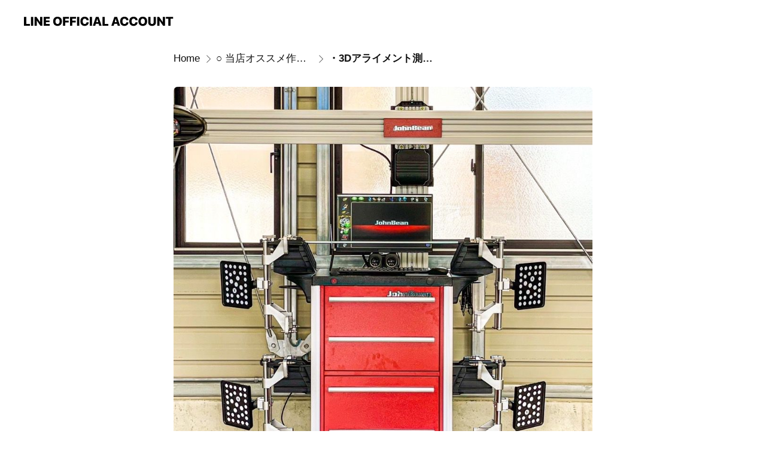

--- FILE ---
content_type: text/html; charset=utf-8
request_url: https://page.line.me/285onfyl/showcase/818664448149857/item/818671586855299?accountId=285onfyl
body_size: 13187
content:
<!DOCTYPE html><html lang="en"><script id="oa-script-list" type="application/json">https://page.line-scdn.net/_next/static/chunks/pages/_app-c0b699a9d6347812.js,https://page.line-scdn.net/_next/static/chunks/pages/%5BsearchId%5D/%5BpluginSlug%5D/%5BpluginId%5D/item/%5BitemId%5D-f9f338a0bbbca9a4.js</script><head><meta charSet="UTF-8"/><meta name="viewport" content="width=device-width,initial-scale=1,minimum-scale=1,maximum-scale=1,user-scalable=no,viewport-fit=cover"/><link rel="apple-touch-icon" sizes="180x180" href="https://page.line-scdn.net/favicons/apple-touch-icon.png"/><link rel="icon" type="image/png" sizes="32x32" href="https://page.line-scdn.net/favicons/favicon-32x32.png"/><link rel="icon" type="image/png" sizes="16x16" href="https://page.line-scdn.net/favicons/favicon-16x16.png&quot;"/><link rel="mask-icon" href="https://page.line-scdn.net/favicons/safari-pinned-tab.svg" color="#4ecd00"/><link rel="shortcut icon" href="https://page.line-scdn.net/favicons/favicon.ico"/><meta name="theme-color" content="#ffffff"/><meta property="og:image" content="https://page-share.line.me//%40285onfyl/global/og_image.png?ts=1769103072220"/><meta name="twitter:card" content="summary_large_image"/><link rel="stylesheet" href="https://unpkg.com/swiper@6.8.1/swiper-bundle.min.css"/><title>・3Dアライメント測定&amp;調整施工 | PIT BULL | LINE Official Account</title><meta property="og:title" content="・3Dアライメント測定&amp;調整施工 | PIT BULL | LINE Official Account"/><meta name="twitter:title" content="・3Dアライメント測定&amp;調整施工 | PIT BULL | LINE Official Account"/><link rel="canonical" href="https://page.line.me/285onfyl/showcase/818664448149857/item/818671586855299"/><meta property="line:service_name" content="Official Account"/><meta name="description" content="PIT BULL&#x27;s LINE official account profile page. Add them as a friend for the latest news."/><link rel="preload" as="image" href="https://oa-profile-media.line-scdn.net/0hCi_3KPKXHEZiSg1RTU9jETQVEjdRKEVCBS0WSCIXACYELBBvKEcXSC4qQQ0QBlNAAVxSWxgqSh09EVtxO1sPcxstQx4qCRhsK08TXDI6HiYqex0/w720" media="(max-width: 360px)"/><link rel="preload" as="image" href="https://oa-profile-media.line-scdn.net/0hCi_3KPKXHEZiSg1RTU9jETQVEjdRKEVCBS0WSCIXACYELBBvKEcXSC4qQQ0QBlNAAVxSWxgqSh09EVtxO1sPcxstQx4qCRhsK08TXDI6HiYqex0/w960" media="(min-width: 360.1px)"/><meta name="next-head-count" content="19"/><link rel="preload" href="https://page.line-scdn.net/_next/static/css/5066c0effeea9cdd.css" as="style"/><link rel="stylesheet" href="https://page.line-scdn.net/_next/static/css/5066c0effeea9cdd.css" data-n-g=""/><link rel="preload" href="https://page.line-scdn.net/_next/static/css/f1585048c0ed3de6.css" as="style"/><link rel="stylesheet" href="https://page.line-scdn.net/_next/static/css/f1585048c0ed3de6.css" data-n-p=""/><noscript data-n-css=""></noscript><script defer="" nomodule="" src="https://page.line-scdn.net/_next/static/chunks/polyfills-c67a75d1b6f99dc8.js"></script><script src="https://page.line-scdn.net/_next/static/chunks/webpack-53e0f634be95aa19.js" defer=""></script><script src="https://page.line-scdn.net/_next/static/chunks/framework-5d5971fdfab04833.js" defer=""></script><script src="https://page.line-scdn.net/_next/static/chunks/main-34d3f9ccc87faeb3.js" defer=""></script><script src="https://page.line-scdn.net/_next/static/chunks/518-b33b01654ebc3704.js" defer=""></script><script src="https://page.line-scdn.net/_next/static/chunks/203-f573d73a3fc09533.js" defer=""></script><script src="https://page.line-scdn.net/_next/static/chunks/137-ae3cbf072ff48020.js" defer=""></script><script src="https://page.line-scdn.net/_next/static/chunks/124-86d261272c7b9cdd.js" defer=""></script><script src="https://page.line-scdn.net/_next/static/bbauL09QAT8MhModpG-Ma/_buildManifest.js" defer=""></script><script src="https://page.line-scdn.net/_next/static/bbauL09QAT8MhModpG-Ma/_ssgManifest.js" defer=""></script></head><body class=""><div id="__next"><div class="wrap" style="--profile-button-color:#000000"><header id="header" class="header header_web"><div class="header_wrap"><span class="header_logo"><svg xmlns="http://www.w3.org/2000/svg" fill="none" viewBox="0 0 250 17" class="header_logo_image" role="img" aria-label="LINE OFFICIAL ACCOUNT" title="LINE OFFICIAL ACCOUNT"><path fill="#000" d="M.118 16V1.204H3.88v11.771h6.121V16zm11.607 0V1.204h3.763V16zm6.009 0V1.204h3.189l5.916 8.541h.072V1.204h3.753V16h-3.158l-5.947-8.634h-.072V16zm15.176 0V1.204h10.14v3.025h-6.377V7.15h5.998v2.83h-5.998v2.994h6.378V16zm23.235.267c-4.491 0-7.3-2.943-7.3-7.66v-.02c0-4.707 2.83-7.65 7.3-7.65 4.502 0 7.311 2.943 7.311 7.65v.02c0 4.717-2.8 7.66-7.311 7.66m0-3.118c2.153 0 3.486-1.763 3.486-4.542v-.02c0-2.8-1.363-4.533-3.486-4.533-2.102 0-3.466 1.723-3.466 4.532v.02c0 2.81 1.354 4.543 3.466 4.543M65.291 16V1.204h10.07v3.025h-6.306v3.373h5.732v2.881h-5.732V16zm11.731 0V1.204h10.07v3.025h-6.307v3.373h5.732v2.881h-5.732V16zm11.73 0V1.204h3.764V16zm12.797.267c-4.44 0-7.198-2.84-7.198-7.67v-.01c0-4.83 2.779-7.65 7.198-7.65 3.866 0 6.542 2.481 6.676 5.793v.103h-3.62l-.021-.154c-.235-1.538-1.312-2.625-3.035-2.625-2.06 0-3.363 1.692-3.363 4.522v.01c0 2.861 1.313 4.563 3.374 4.563 1.63 0 2.789-1.015 3.045-2.666l.02-.112h3.62l-.01.112c-.133 3.312-2.84 5.784-6.686 5.784m8.47-.267V1.204h3.763V16zm5.189 0 4.983-14.796h4.604L129.778 16h-3.947l-.923-3.25h-4.83l-.923 3.25zm7.249-11.577-1.6 5.62h3.271l-1.599-5.62zM131.204 16V1.204h3.763v11.771h6.121V16zm14.868 0 4.983-14.796h4.604L160.643 16h-3.948l-.923-3.25h-4.83L150.02 16zm7.249-11.577-1.599 5.62h3.271l-1.6-5.62zm14.653 11.844c-4.44 0-7.198-2.84-7.198-7.67v-.01c0-4.83 2.779-7.65 7.198-7.65 3.866 0 6.542 2.481 6.675 5.793v.103h-3.619l-.021-.154c-.236-1.538-1.312-2.625-3.035-2.625-2.061 0-3.363 1.692-3.363 4.522v.01c0 2.861 1.312 4.563 3.373 4.563 1.631 0 2.789-1.015 3.046-2.666l.02-.112h3.62l-.01.112c-.134 3.312-2.841 5.784-6.686 5.784m15.258 0c-4.44 0-7.198-2.84-7.198-7.67v-.01c0-4.83 2.778-7.65 7.198-7.65 3.866 0 6.542 2.481 6.675 5.793v.103h-3.619l-.021-.154c-.236-1.538-1.312-2.625-3.035-2.625-2.061 0-3.363 1.692-3.363 4.522v.01c0 2.861 1.312 4.563 3.373 4.563 1.631 0 2.789-1.015 3.046-2.666l.02-.112h3.62l-.011.112c-.133 3.312-2.84 5.784-6.685 5.784m15.36 0c-4.491 0-7.3-2.943-7.3-7.66v-.02c0-4.707 2.83-7.65 7.3-7.65 4.502 0 7.311 2.943 7.311 7.65v.02c0 4.717-2.799 7.66-7.311 7.66m0-3.118c2.154 0 3.487-1.763 3.487-4.542v-.02c0-2.8-1.364-4.533-3.487-4.533-2.102 0-3.466 1.723-3.466 4.532v.02c0 2.81 1.354 4.543 3.466 4.543m15.514 3.118c-3.855 0-6.367-2.184-6.367-5.517V1.204h3.763v9.187c0 1.723.923 2.758 2.615 2.758 1.681 0 2.604-1.035 2.604-2.758V1.204h3.763v9.546c0 3.322-2.491 5.517-6.378 5.517M222.73 16V1.204h3.189l5.916 8.541h.072V1.204h3.753V16h-3.158l-5.947-8.634h-.072V16zm18.611 0V4.229h-4.081V1.204h11.915v3.025h-4.081V16z"></path></svg></span></div></header><div class="container"><div class="content"><nav aria-label="Breadcrumb" class="breadcrumb"><ol class="breadcrumb_list"><li class="breadcrumb_item"><a data-testid="link-with-next" class="breadcrumb_link" href="/285onfyl?accountId=285onfyl">Home</a></li><li class="breadcrumb_item"><a data-testid="link-with-next" class="breadcrumb_link" href="/285onfyl/showcase/818664448149857?accountId=285onfyl">○ 当店オススメ作業メニュー ○</a></li><li class="breadcrumb_item"><a data-testid="link-with-next" class="breadcrumb_link" aria-current="page" href="/285onfyl/showcase/818664448149857/item/818671586855299?accountId=285onfyl">・3Dアライメント測定&amp;調整施工</a></li></ol></nav><section class="section section_collection"><div class="collection_plugin_detail"><div class="collection_image"><div class="collection_detail_image"><picture class="picture"><img class="image" alt=""/></picture></div></div><div class="collection_info"><h2 class="collection_title">・3Dアライメント測定&amp;調整施工</h2><p class="collection_desc">当店では3Dアライメントテスターを導入しております。<br/>タイヤの偏摩耗、ハンドルセンターのズレ等、愛車の足元に違和感を感じる場合は是非測定をお勧めします。<br/>正しくアライメント補正することでクルマ・タイヤの性能を最大限に発揮することができます。<br/><br/>国産車・輸入車問わず承っておりますので、まずはお気軽にご相談くださいませ。</p><button type="button" class="button_more">See more</button></div></div></section><section class="section section_collection_sublist"><a data-testid="link-with-next" class="link" href="/285onfyl/showcase/818664448149857?accountId=285onfyl"><h2 class="title_section">More from this account<span class="text_more">See all</span></h2></a><div class="swiper-container"><div class="swiper-wrapper"><div class="swiper-slide"><div class="collection_plugin"><div class="collection_plugin_item"><div class="collection_image"><picture class="picture"><img class="image" alt=""/></picture></div><div class="collection_info"><strong class="collection_title">・持ち込みパーツ取り付け</strong><p class="collection_desc">ネットでお手頃に入手したタイヤ・ホイール・パーツをも持ち込みにて対応可能！ ネットで購入して配送先を当店に指定していただければ作業日まで責任を持ってお預かりさせていただきます。 ※各商品お預かりは最大2週間まで。それ以上お預かりが長くなる場合は必ずご相談下さい。</p></div><a data-testid="internal-link" class="collection_link" href="/285onfyl/showcase/818664448149857/item/824060339664997?accountId=285onfyl"></a></div><div class="collection_plugin_item"><div class="collection_image"><picture class="picture"><img class="image" alt=""/></picture></div><div class="collection_info"><strong class="collection_title">・エンジンオイル交換</strong><p class="collection_desc">エンジンオイル交換もお任せください。 量り売りですので無駄なコストが発生しません。必要な分だけ充填させていただきます。 ガソリンエンジン用はもちろん、トヨタ純正ディーゼルオイルも在庫しております。 エンジンオイルも持ち込み可能ですので、お好みのオイルがありましたら是非お持ちくださいませ。</p></div><a data-testid="internal-link" class="collection_link" href="/285onfyl/showcase/818664448149857/item/818671586855298?accountId=285onfyl"></a></div><div class="collection_plugin_item"><div class="collection_image"><picture class="picture"><img class="image" alt=""/></picture></div><div class="collection_info"><strong class="collection_title">・タイヤ交換作業</strong><p class="collection_desc">タイヤの組み替え・ホイールバランス調整・脱着・パンク修理等、タイヤに関する作業はお任せください。 各作業費用はHPにも掲載しております。 ランフラット、大口径タイヤ、27インチホイールまで対応可能です！ もちろん持ち込みタイヤもOK！</p></div><a data-testid="internal-link" class="collection_link" href="/285onfyl/showcase/818664448149857/item/818671586855297?accountId=285onfyl"></a></div></div></div><div class="swiper-slide"><div class="collection_plugin"><div class="collection_plugin_item"><div class="collection_image"><picture class="picture"><img class="image" alt=""/></picture></div><div class="collection_info"><strong class="collection_title">・カスタムカー製作</strong><p class="collection_desc">ただパーツを取り付けするだけじゃない、愛車のカスタムならお任せください。 経験豊富なスタッフがカスタムを最後までしっかりサポートさせていただきます。</p></div><a data-testid="internal-link" class="collection_link" href="/285onfyl/showcase/818664448149857/item/824060339664998?accountId=285onfyl"></a></div><div class="collection_plugin_item"><div class="collection_image"><picture class="picture"><img class="image" alt=""/></picture><span class="icon_outlink" data-testid="external-link-icon"><svg xmlns="http://www.w3.org/2000/svg" data-laicon-version="15" viewBox="0 0 20 20"><g fill="#fff"><path d="M9.465 9.707l7.83-7.83.92.92-7.831 7.829-.92-.92z"></path><path d="M17.458 2.622H12.92v-1.3h5.838v5.826h-1.3V2.622zM2.65 4.23a.185.185 0 01.01-.02.474.474 0 01.095-.117.557.557 0 01.142-.097.218.218 0 01.078-.023h7.955v-1.3H2.976c-.442 0-.836.22-1.102.464-.258.238-.523.621-.523 1.077v12.794c0 1.089.9 1.703 1.703 1.703h12.55c.962 0 1.749-.683 1.749-1.585V9.167h-1.3v7.96c0 .064-.08.284-.448.284H3.053a.435.435 0 01-.283-.11.371.371 0 01-.12-.293V4.23z"></path></g></svg></span></div><div class="collection_info"><strong class="collection_title">・4WDハイエース乗り心地改善・ローダウン</strong><p class="collection_desc">ピットブルと言えば4WDハイエースの足回りカスタム施工！ 石川県外からとても沢山ご来店頂いております！ オリジナルローダウンメニュー、オリジナルフロントデフ上げブロックキットなどもご用意してます！</p></div><a target="_blank" rel="noopener noreferrer ugc nofollow" href="https://pit-bull.jp/hiace4wd/18979/" class="collection_link" data-testid="external-link"></a></div></div></div></div><div class="collection_pagination"><div class="swiper-button-prev" role="button" aria-label="Previous slide" aria-disabled="true"></div><div class="swiper-pagination"></div><div class="swiper-button-next" role="button" aria-label="Next slide" aria-disabled="false"></div></div></div></section></div></div><div id="footer" class="footer"><div class="account_info"><span class="text">@pit-bull</span></div><div class="provider_info"><span class="text">© LY Corporation</span><div class="link_group"><a data-testid="link-with-next" class="link" href="/285onfyl/report?accountId=285onfyl">Report</a><a target="_self" rel="noopener" href="https://liff.line.me/1654867680-wGKa63aV/?utm_source=LINE&amp;utm_medium=referral&amp;utm_campaign=oa_profile_footer" class="link">Other official accounts</a></div></div></div></div></div><script src="https://static.line-scdn.net/liff/edge/versions/2.27.1/sdk.js"></script><script src="https://static.line-scdn.net/uts/edge/stable/uts.js"></script><script id="__NEXT_DATA__" type="application/json">{"props":{"pageProps":{"initialDataString":"{\"lang\":\"en\",\"origin\":\"web\",\"opener\":{},\"device\":\"Desktop\",\"lineAppVersion\":\"\",\"requestedSearchId\":\"285onfyl\",\"openQrModal\":false,\"isBusinessAccountLineMeDomain\":false,\"account\":{\"accountInfo\":{\"id\":\"719630185386931\",\"countryCode\":\"JP\",\"managingCountryCode\":\"JP\",\"basicSearchId\":\"@285onfyl\",\"premiumSearchId\":\"@pit-bull\",\"subPageId\":\"719630185386932\",\"profileConfig\":{\"activateSearchId\":true,\"activateFollowerCount\":true},\"shareInfoImage\":\"https://page-share.line.me//%40285onfyl/global/og_image.png?ts=1769103072220\",\"friendCount\":2060},\"profile\":{\"type\":\"basic\",\"name\":\"PIT BULL\",\"badgeType\":\"certified\",\"profileImg\":{\"original\":\"https://profile.line-scdn.net/0htxfkTeEZK1dbEjx3YzZUAGdXJTosPC0fIydsZX8UczAmcGpRZ3U2NnlAIDB2JWUJYCRgZHlCITd0\",\"thumbs\":{\"xSmall\":\"https://profile.line-scdn.net/0htxfkTeEZK1dbEjx3YzZUAGdXJTosPC0fIydsZX8UczAmcGpRZ3U2NnlAIDB2JWUJYCRgZHlCITd0/preview\",\"small\":\"https://profile.line-scdn.net/0htxfkTeEZK1dbEjx3YzZUAGdXJTosPC0fIydsZX8UczAmcGpRZ3U2NnlAIDB2JWUJYCRgZHlCITd0/preview\",\"mid\":\"https://profile.line-scdn.net/0htxfkTeEZK1dbEjx3YzZUAGdXJTosPC0fIydsZX8UczAmcGpRZ3U2NnlAIDB2JWUJYCRgZHlCITd0/preview\",\"large\":\"https://profile.line-scdn.net/0htxfkTeEZK1dbEjx3YzZUAGdXJTosPC0fIydsZX8UczAmcGpRZ3U2NnlAIDB2JWUJYCRgZHlCITd0/preview\",\"xLarge\":\"https://profile.line-scdn.net/0htxfkTeEZK1dbEjx3YzZUAGdXJTosPC0fIydsZX8UczAmcGpRZ3U2NnlAIDB2JWUJYCRgZHlCITd0/preview\",\"xxLarge\":\"https://profile.line-scdn.net/0htxfkTeEZK1dbEjx3YzZUAGdXJTosPC0fIydsZX8UczAmcGpRZ3U2NnlAIDB2JWUJYCRgZHlCITd0/preview\"}},\"bgImg\":{\"original\":\"https://oa-profile-media.line-scdn.net/0hCi_3KPKXHEZiSg1RTU9jETQVEjdRKEVCBS0WSCIXACYELBBvKEcXSC4qQQ0QBlNAAVxSWxgqSh09EVtxO1sPcxstQx4qCRhsK08TXDI6HiYqex0\",\"thumbs\":{\"xSmall\":\"https://oa-profile-media.line-scdn.net/0hCi_3KPKXHEZiSg1RTU9jETQVEjdRKEVCBS0WSCIXACYELBBvKEcXSC4qQQ0QBlNAAVxSWxgqSh09EVtxO1sPcxstQx4qCRhsK08TXDI6HiYqex0/w120\",\"small\":\"https://oa-profile-media.line-scdn.net/0hCi_3KPKXHEZiSg1RTU9jETQVEjdRKEVCBS0WSCIXACYELBBvKEcXSC4qQQ0QBlNAAVxSWxgqSh09EVtxO1sPcxstQx4qCRhsK08TXDI6HiYqex0/w240\",\"mid\":\"https://oa-profile-media.line-scdn.net/0hCi_3KPKXHEZiSg1RTU9jETQVEjdRKEVCBS0WSCIXACYELBBvKEcXSC4qQQ0QBlNAAVxSWxgqSh09EVtxO1sPcxstQx4qCRhsK08TXDI6HiYqex0/w480\",\"large\":\"https://oa-profile-media.line-scdn.net/0hCi_3KPKXHEZiSg1RTU9jETQVEjdRKEVCBS0WSCIXACYELBBvKEcXSC4qQQ0QBlNAAVxSWxgqSh09EVtxO1sPcxstQx4qCRhsK08TXDI6HiYqex0/w720\",\"xLarge\":\"https://oa-profile-media.line-scdn.net/0hCi_3KPKXHEZiSg1RTU9jETQVEjdRKEVCBS0WSCIXACYELBBvKEcXSC4qQQ0QBlNAAVxSWxgqSh09EVtxO1sPcxstQx4qCRhsK08TXDI6HiYqex0/w960\",\"xxLarge\":\"https://oa-profile-media.line-scdn.net/0hCi_3KPKXHEZiSg1RTU9jETQVEjdRKEVCBS0WSCIXACYELBBvKEcXSC4qQQ0QBlNAAVxSWxgqSh09EVtxO1sPcxstQx4qCRhsK08TXDI6HiYqex0/w2400\"}},\"btnList\":[{\"type\":\"chat\",\"color\":\"#3c3e43\",\"chatReplyTimeDisplay\":false},{\"type\":\"home\",\"color\":\"#3c3e43\"}],\"buttonColor\":\"#000000\",\"info\":{\"statusMsg\":\"作業予約や質問等お気軽にお声掛け下さい！\",\"basicInfo\":null},\"oaCallable\":false,\"floatingBarMessageList\":[\"FBM05\"],\"actionButtonServiceUrls\":[{\"buttonType\":\"HOME\",\"url\":\"https://line.me/R/home/public/main?id=285onfyl\"}],\"displayInformation\":{\"workingTime\":null,\"budget\":null,\"callType\":null,\"oaCallable\":false,\"oaCallAnyway\":false,\"tel\":null,\"website\":null,\"address\":null,\"newAddress\":{\"postalCode\":\"9231245\",\"provinceName\":\"石川県\",\"cityName\":\"能美市辰口町\",\"baseAddress\":\"569-1\",\"detailAddress\":null,\"lat\":36.4416633,\"lng\":136.5460348},\"oldAddressDeprecated\":true}},\"pluginList\":[{\"type\":\"media\",\"id\":\"719630185386933\",\"content\":{\"itemList\":[{\"type\":\"media\",\"id\":\"1176267549955068200\",\"srcType\":\"timeline\",\"item\":{\"type\":\"photo\",\"body\":\"冬季アライメントキャンペーン2025開催中！\\n2025.12月末まで〜\\n冬の車高上げとアライメントSETのご予約で3Dアライメント測定+調整作業2箇所まで1万円！\\n冬は勿体無いからアライメントはいいかなぁ〜という方、この機会に是非！\\n\\n予約はLINEトークより受付中！\\n既に週末は予約多数のためとても混雑しております。\\n週末予約ご検討中の方はお早めにご相談ください。\",\"img\":{\"original\":\"https://voom-obs.line-scdn.net/r/myhome/hex/cj1ia2E0M2ZsYmtxOGgmcz1qcDcmdD1kJnU9MWl0MjU2Z2s4NGEwMCZpPTA\",\"thumbs\":{\"xSmall\":\"https://voom-obs.line-scdn.net/r/myhome/hex/cj1ia2E0M2ZsYmtxOGgmcz1qcDcmdD1kJnU9MWl0MjU2Z2s4NGEwMCZpPTA/w100\",\"small\":\"https://voom-obs.line-scdn.net/r/myhome/hex/cj1ia2E0M2ZsYmtxOGgmcz1qcDcmdD1kJnU9MWl0MjU2Z2s4NGEwMCZpPTA/w240\",\"mid\":\"https://voom-obs.line-scdn.net/r/myhome/hex/cj1ia2E0M2ZsYmtxOGgmcz1qcDcmdD1kJnU9MWl0MjU2Z2s4NGEwMCZpPTA/w480\",\"large\":\"https://voom-obs.line-scdn.net/r/myhome/hex/cj1ia2E0M2ZsYmtxOGgmcz1qcDcmdD1kJnU9MWl0MjU2Z2s4NGEwMCZpPTA/w750\",\"xLarge\":\"https://voom-obs.line-scdn.net/r/myhome/hex/cj1ia2E0M2ZsYmtxOGgmcz1qcDcmdD1kJnU9MWl0MjU2Z2s4NGEwMCZpPTA/w960\",\"xxLarge\":\"https://voom-obs.line-scdn.net/r/myhome/hex/cj1ia2E0M2ZsYmtxOGgmcz1qcDcmdD1kJnU9MWl0MjU2Z2s4NGEwMCZpPTA/w2400\"}}}},{\"type\":\"media\",\"id\":\"1166627469378836500\",\"srcType\":\"timeline\",\"item\":{\"type\":\"photo\",\"body\":\"久しぶりの投稿✨\\n実は量販店さんにも負けない価格でスタッドレスタイヤのセール開催中‼️\\n\\nとてもお得な内容になっております🙆‍♂️\\n\",\"img\":{\"original\":\"https://voom-obs.line-scdn.net/r/myhome/hex/cj00dWxiN29lNHNmbG8yJnM9anA3JnQ9bSZ1PTE3bHU5OXV1MDFqMDAmaT02\",\"thumbs\":{\"xSmall\":\"https://voom-obs.line-scdn.net/r/myhome/hex/cj00dWxiN29lNHNmbG8yJnM9anA3JnQ9bSZ1PTE3bHU5OXV1MDFqMDAmaT02/w100\",\"small\":\"https://voom-obs.line-scdn.net/r/myhome/hex/cj00dWxiN29lNHNmbG8yJnM9anA3JnQ9bSZ1PTE3bHU5OXV1MDFqMDAmaT02/w240\",\"mid\":\"https://voom-obs.line-scdn.net/r/myhome/hex/cj00dWxiN29lNHNmbG8yJnM9anA3JnQ9bSZ1PTE3bHU5OXV1MDFqMDAmaT02/w480\",\"large\":\"https://voom-obs.line-scdn.net/r/myhome/hex/cj00dWxiN29lNHNmbG8yJnM9anA3JnQ9bSZ1PTE3bHU5OXV1MDFqMDAmaT02/w750\",\"xLarge\":\"https://voom-obs.line-scdn.net/r/myhome/hex/cj00dWxiN29lNHNmbG8yJnM9anA3JnQ9bSZ1PTE3bHU5OXV1MDFqMDAmaT02/w960\",\"xxLarge\":\"https://voom-obs.line-scdn.net/r/myhome/hex/cj00dWxiN29lNHNmbG8yJnM9anA3JnQ9bSZ1PTE3bHU5OXV1MDFqMDAmaT02/w2400\"}}}},{\"type\":\"media\",\"id\":\"1164672078209015800\",\"srcType\":\"timeline\",\"item\":{\"type\":\"photo\",\"body\":\"ここ数日でとても多くの組み替え作業をご依頼頂きました😊\\nいよいよタイヤ交換シーズン到来‼️という感じがしますね✨\\n皆様はもうタイヤの準備はお済みでしょうか？\\n今シーズンは各タイヤメーカーの値上げ等があり、早めの準備が必要になりそうです👀\\n取り付け前に一度自分の目で残溝やゴムの劣化具合をチェックしておきましょう👍\",\"img\":{\"original\":\"https://voom-obs.line-scdn.net/r/myhome/hex/16467205284456967355c12268t0f631d66_19ca7758t0f631dfd\",\"thumbs\":{\"xSmall\":\"https://voom-obs.line-scdn.net/r/myhome/hex/16467205284456967355c12268t0f631d66_19ca7758t0f631dfd/w100\",\"small\":\"https://voom-obs.line-scdn.net/r/myhome/hex/16467205284456967355c12268t0f631d66_19ca7758t0f631dfd/w240\",\"mid\":\"https://voom-obs.line-scdn.net/r/myhome/hex/16467205284456967355c12268t0f631d66_19ca7758t0f631dfd/w480\",\"large\":\"https://voom-obs.line-scdn.net/r/myhome/hex/16467205284456967355c12268t0f631d66_19ca7758t0f631dfd/w750\",\"xLarge\":\"https://voom-obs.line-scdn.net/r/myhome/hex/16467205284456967355c12268t0f631d66_19ca7758t0f631dfd/w960\",\"xxLarge\":\"https://voom-obs.line-scdn.net/r/myhome/hex/16467205284456967355c12268t0f631d66_19ca7758t0f631dfd/w2400\"}}}},{\"type\":\"media\",\"id\":\"1164518753109010200\",\"srcType\":\"timeline\",\"item\":{\"type\":\"photo\",\"body\":\"ご来店プレゼントご用意しております🎁\\nカッコいいクルマが載った2022年度のカレンダー✨\\n\\nタイヤホイルに関するご相談やお見積もり等でお気軽にご来店下さいませ😌\",\"img\":{\"original\":\"https://voom-obs.line-scdn.net/r/myhome/hex/1645187188430627135c0e4894t0f4bb76f_19ca2670t0f4bb8bb\",\"thumbs\":{\"xSmall\":\"https://voom-obs.line-scdn.net/r/myhome/hex/1645187188430627135c0e4894t0f4bb76f_19ca2670t0f4bb8bb/w100\",\"small\":\"https://voom-obs.line-scdn.net/r/myhome/hex/1645187188430627135c0e4894t0f4bb76f_19ca2670t0f4bb8bb/w240\",\"mid\":\"https://voom-obs.line-scdn.net/r/myhome/hex/1645187188430627135c0e4894t0f4bb76f_19ca2670t0f4bb8bb/w480\",\"large\":\"https://voom-obs.line-scdn.net/r/myhome/hex/1645187188430627135c0e4894t0f4bb76f_19ca2670t0f4bb8bb/w750\",\"xLarge\":\"https://voom-obs.line-scdn.net/r/myhome/hex/1645187188430627135c0e4894t0f4bb76f_19ca2670t0f4bb8bb/w960\",\"xxLarge\":\"https://voom-obs.line-scdn.net/r/myhome/hex/1645187188430627135c0e4894t0f4bb76f_19ca2670t0f4bb8bb/w2400\"}}}},{\"type\":\"media\",\"id\":\"1164498294709010400\",\"srcType\":\"timeline\",\"item\":{\"type\":\"photo\",\"body\":\"当店デモカー第三弾‼️\\n今回はセダン車の王道、トヨタクラウンで製作しました😆\\n\\nパーツは有名メーカー「ティーディメンド」さんで揃えました😋\\n車高を手元のスマホで上下操作できるエアサスシステムはとてもハイテクです👀\\n当店自慢のアライメントテスターを使用してサスペンションもしっかりとセットアップ✨\\n\\nピットブルでは様々なカスタムスタイルに対応可能です‼️\\n愛車をこんな風にしたい等のご要望ありまし...\",\"img\":{\"original\":\"https://voom-obs.line-scdn.net/r/myhome/hex/164498273702050223352289893t0f4898d5_19cc5546t0f489993\",\"thumbs\":{\"xSmall\":\"https://voom-obs.line-scdn.net/r/myhome/hex/164498273702050223352289893t0f4898d5_19cc5546t0f489993/w100\",\"small\":\"https://voom-obs.line-scdn.net/r/myhome/hex/164498273702050223352289893t0f4898d5_19cc5546t0f489993/w240\",\"mid\":\"https://voom-obs.line-scdn.net/r/myhome/hex/164498273702050223352289893t0f4898d5_19cc5546t0f489993/w480\",\"large\":\"https://voom-obs.line-scdn.net/r/myhome/hex/164498273702050223352289893t0f4898d5_19cc5546t0f489993/w750\",\"xLarge\":\"https://voom-obs.line-scdn.net/r/myhome/hex/164498273702050223352289893t0f4898d5_19cc5546t0f489993/w960\",\"xxLarge\":\"https://voom-obs.line-scdn.net/r/myhome/hex/164498273702050223352289893t0f4898d5_19cc5546t0f489993/w2400\"}}}},{\"type\":\"media\",\"id\":\"1164491515009012700\",\"srcType\":\"timeline\",\"item\":{\"type\":\"photo\",\"body\":\"本日も多数の持ち込みタイヤ作業ご依頼頂きました😊\\nLINEお友達ご登録のお客様も多く感謝です‼️\\nスタッフが少数なこともありご迷惑お掛けする場面も多いかとは思いますが、より多くのお客様にご満足いただけるよう努めさせていただきます💪\",\"img\":{\"original\":\"https://voom-obs.line-scdn.net/r/myhome/hex/16449149253752502305d127233t0f478fe9_19ca8854t0f4790bd\",\"thumbs\":{\"xSmall\":\"https://voom-obs.line-scdn.net/r/myhome/hex/16449149253752502305d127233t0f478fe9_19ca8854t0f4790bd/w100\",\"small\":\"https://voom-obs.line-scdn.net/r/myhome/hex/16449149253752502305d127233t0f478fe9_19ca8854t0f4790bd/w240\",\"mid\":\"https://voom-obs.line-scdn.net/r/myhome/hex/16449149253752502305d127233t0f478fe9_19ca8854t0f4790bd/w480\",\"large\":\"https://voom-obs.line-scdn.net/r/myhome/hex/16449149253752502305d127233t0f478fe9_19ca8854t0f4790bd/w750\",\"xLarge\":\"https://voom-obs.line-scdn.net/r/myhome/hex/16449149253752502305d127233t0f478fe9_19ca8854t0f4790bd/w960\",\"xxLarge\":\"https://voom-obs.line-scdn.net/r/myhome/hex/16449149253752502305d127233t0f478fe9_19ca8854t0f4790bd/w2400\"}}}},{\"type\":\"media\",\"id\":\"1164471805809018400\",\"srcType\":\"timeline\",\"item\":{\"type\":\"photo\",\"body\":\"週末も沢山の持ち込みタイヤ交換作業をご依頼いただいております😋\\n既に2月下旬から3月もどんどん予約が埋まってきておりますので、タイヤ交換予定の方は早めにご予約お願い致します😊\\nネットで注文したタイヤを当店宛に配送いただければ作業日までお預かりさせていただきます✨\\n住所が不明な場合はお気軽にお問い合わせくださいませ‼️\",\"img\":{\"original\":\"https://voom-obs.line-scdn.net/r/myhome/hex/164471788143961832551e48512t0f448e46_19d02922t0f448eda\",\"thumbs\":{\"xSmall\":\"https://voom-obs.line-scdn.net/r/myhome/hex/164471788143961832551e48512t0f448e46_19d02922t0f448eda/w100\",\"small\":\"https://voom-obs.line-scdn.net/r/myhome/hex/164471788143961832551e48512t0f448e46_19d02922t0f448eda/w240\",\"mid\":\"https://voom-obs.line-scdn.net/r/myhome/hex/164471788143961832551e48512t0f448e46_19d02922t0f448eda/w480\",\"large\":\"https://voom-obs.line-scdn.net/r/myhome/hex/164471788143961832551e48512t0f448e46_19d02922t0f448eda/w750\",\"xLarge\":\"https://voom-obs.line-scdn.net/r/myhome/hex/164471788143961832551e48512t0f448e46_19d02922t0f448eda/w960\",\"xxLarge\":\"https://voom-obs.line-scdn.net/r/myhome/hex/164471788143961832551e48512t0f448e46_19d02922t0f448eda/w2400\"}}}},{\"type\":\"media\",\"id\":\"1164446932909013200\",\"srcType\":\"timeline\",\"item\":{\"type\":\"photo\",\"body\":\"大阪オートメッセ2022に車両を出展させていただきます✨\\nエアーサスペンションを組んだトヨタのクラウン‼️\\nエアサスならではのスタイリングが最高にカッコいいです😍\",\"img\":{\"original\":\"https://voom-obs.line-scdn.net/r/myhome/hex/164446913696622653470189806t0f40c2a9_19ce1917t0f40c340\",\"thumbs\":{\"xSmall\":\"https://voom-obs.line-scdn.net/r/myhome/hex/164446913696622653470189806t0f40c2a9_19ce1917t0f40c340/w100\",\"small\":\"https://voom-obs.line-scdn.net/r/myhome/hex/164446913696622653470189806t0f40c2a9_19ce1917t0f40c340/w240\",\"mid\":\"https://voom-obs.line-scdn.net/r/myhome/hex/164446913696622653470189806t0f40c2a9_19ce1917t0f40c340/w480\",\"large\":\"https://voom-obs.line-scdn.net/r/myhome/hex/164446913696622653470189806t0f40c2a9_19ce1917t0f40c340/w750\",\"xLarge\":\"https://voom-obs.line-scdn.net/r/myhome/hex/164446913696622653470189806t0f40c2a9_19ce1917t0f40c340/w960\",\"xxLarge\":\"https://voom-obs.line-scdn.net/r/myhome/hex/164446913696622653470189806t0f40c2a9_19ce1917t0f40c340/w2400\"}}}},{\"type\":\"media\",\"id\":\"1164422210209012200\",\"srcType\":\"timeline\",\"item\":{\"type\":\"photo\",\"body\":\"トヨタプリウス、エンジンオイル交換ご依頼いただきました！\\n定期的なオイル交換はとても重要です😆\\nピットブルでもエンジンオイル交換実施しております！！\\n是非お気軽にご利用くださいませ♪\",\"img\":{\"original\":\"https://voom-obs.line-scdn.net/r/myhome/hex/16442219868612521539608309t0f3cfd3d_19ca7895t0f3cfd85\",\"thumbs\":{\"xSmall\":\"https://voom-obs.line-scdn.net/r/myhome/hex/16442219868612521539608309t0f3cfd3d_19ca7895t0f3cfd85/w100\",\"small\":\"https://voom-obs.line-scdn.net/r/myhome/hex/16442219868612521539608309t0f3cfd3d_19ca7895t0f3cfd85/w240\",\"mid\":\"https://voom-obs.line-scdn.net/r/myhome/hex/16442219868612521539608309t0f3cfd3d_19ca7895t0f3cfd85/w480\",\"large\":\"https://voom-obs.line-scdn.net/r/myhome/hex/16442219868612521539608309t0f3cfd3d_19ca7895t0f3cfd85/w750\",\"xLarge\":\"https://voom-obs.line-scdn.net/r/myhome/hex/16442219868612521539608309t0f3cfd3d_19ca7895t0f3cfd85/w960\",\"xxLarge\":\"https://voom-obs.line-scdn.net/r/myhome/hex/16442219868612521539608309t0f3cfd3d_19ca7895t0f3cfd85/w2400\"}}}},{\"type\":\"media\",\"id\":\"1164396379109018400\",\"srcType\":\"timeline\",\"item\":{\"type\":\"photo\",\"body\":\"トヨタセルシオ アライメント調整‼️\\n重量が重たいクルマはアライメントがズレているとタイヤに大きな負担がかかります💦\\n\\nアライメントをしっかりと補正することでタイヤが長持ちしたり、ハンドリングが安定したりしますよ😋\\n愛車に違和感を感じる方は是非ピットブルにご相談くださいませ♪\",\"img\":{\"original\":\"https://voom-obs.line-scdn.net/r/myhome/hex/16439634690852796555d022870t0f390b5e_19ca7595t0f390c7e\",\"thumbs\":{\"xSmall\":\"https://voom-obs.line-scdn.net/r/myhome/hex/16439634690852796555d022870t0f390b5e_19ca7595t0f390c7e/w100\",\"small\":\"https://voom-obs.line-scdn.net/r/myhome/hex/16439634690852796555d022870t0f390b5e_19ca7595t0f390c7e/w240\",\"mid\":\"https://voom-obs.line-scdn.net/r/myhome/hex/16439634690852796555d022870t0f390b5e_19ca7595t0f390c7e/w480\",\"large\":\"https://voom-obs.line-scdn.net/r/myhome/hex/16439634690852796555d022870t0f390b5e_19ca7595t0f390c7e/w750\",\"xLarge\":\"https://voom-obs.line-scdn.net/r/myhome/hex/16439634690852796555d022870t0f390b5e_19ca7595t0f390c7e/w960\",\"xxLarge\":\"https://voom-obs.line-scdn.net/r/myhome/hex/16439634690852796555d022870t0f390b5e_19ca7595t0f390c7e/w2400\"}}}},{\"type\":\"media\",\"id\":\"1164387801809016600\",\"srcType\":\"timeline\",\"item\":{\"type\":\"photo\",\"body\":\"キャデラック エスカレード 空気漏れ修理‼️\\nホイールの塗装が酷く劣化しておりエア漏れが発生しておりました😱\\nバラしてホイールとタイヤが接する面を綺麗に磨きました👍\\n劣化や汚れが酷く完璧とまではいけませんでしたが、応急処置として作業😓\\n乗り換え時期も近いようなのでとりあえずこれで良しという感じです😊\\n\\nパンクチェックや修理も受け付けてます✨\\nいつでもご相談くださいませ‼️\",\"img\":{\"original\":\"https://voom-obs.line-scdn.net/r/myhome/hex/16438777227889419675d149758t0f37bc6b_19cb2551t0f37bd71\",\"thumbs\":{\"xSmall\":\"https://voom-obs.line-scdn.net/r/myhome/hex/16438777227889419675d149758t0f37bc6b_19cb2551t0f37bd71/w100\",\"small\":\"https://voom-obs.line-scdn.net/r/myhome/hex/16438777227889419675d149758t0f37bc6b_19cb2551t0f37bd71/w240\",\"mid\":\"https://voom-obs.line-scdn.net/r/myhome/hex/16438777227889419675d149758t0f37bc6b_19cb2551t0f37bd71/w480\",\"large\":\"https://voom-obs.line-scdn.net/r/myhome/hex/16438777227889419675d149758t0f37bc6b_19cb2551t0f37bd71/w750\",\"xLarge\":\"https://voom-obs.line-scdn.net/r/myhome/hex/16438777227889419675d149758t0f37bc6b_19cb2551t0f37bd71/w960\",\"xxLarge\":\"https://voom-obs.line-scdn.net/r/myhome/hex/16438777227889419675d149758t0f37bc6b_19cb2551t0f37bd71/w2400\"}}}},{\"type\":\"media\",\"id\":\"1164099889109011500\",\"srcType\":\"timeline\",\"item\":{\"type\":\"photo\",\"body\":\"\",\"img\":{\"original\":\"https://voom-obs.line-scdn.net/r/myhome/hex/a546c973419bf85e63bd2fe1a161420cf5e469808a8362045535a69952bba926tf0a18ed19ce5027t0f099a5d\",\"thumbs\":{\"xSmall\":\"https://voom-obs.line-scdn.net/r/myhome/hex/a546c973419bf85e63bd2fe1a161420cf5e469808a8362045535a69952bba926tf0a18ed19ce5027t0f099a5d/w100\",\"small\":\"https://voom-obs.line-scdn.net/r/myhome/hex/a546c973419bf85e63bd2fe1a161420cf5e469808a8362045535a69952bba926tf0a18ed19ce5027t0f099a5d/w240\",\"mid\":\"https://voom-obs.line-scdn.net/r/myhome/hex/a546c973419bf85e63bd2fe1a161420cf5e469808a8362045535a69952bba926tf0a18ed19ce5027t0f099a5d/w480\",\"large\":\"https://voom-obs.line-scdn.net/r/myhome/hex/a546c973419bf85e63bd2fe1a161420cf5e469808a8362045535a69952bba926tf0a18ed19ce5027t0f099a5d/w750\",\"xLarge\":\"https://voom-obs.line-scdn.net/r/myhome/hex/a546c973419bf85e63bd2fe1a161420cf5e469808a8362045535a69952bba926tf0a18ed19ce5027t0f099a5d/w960\",\"xxLarge\":\"https://voom-obs.line-scdn.net/r/myhome/hex/a546c973419bf85e63bd2fe1a161420cf5e469808a8362045535a69952bba926tf0a18ed19ce5027t0f099a5d/w2400\"}}}}]}},{\"type\":\"showcase\",\"id\":\"818664448149857\",\"title\":\"○ 当店オススメ作業メニュー ○\",\"content\":{\"type\":\"general\",\"viewType\":\"list\",\"itemList\":[{\"type\":\"showcaseItem\",\"id\":\"824060339664997\",\"item\":{\"type\":\"photo\",\"title\":\"・持ち込みパーツ取り付け\",\"body\":\"ネットでお手頃に入手したタイヤ・ホイール・パーツをも持ち込みにて対応可能！\u003cbr\u003eネットで購入して配送先を当店に指定していただければ作業日まで責任を持ってお預かりさせていただきます。\u003cbr\u003e※各商品お預かりは最大2週間まで。それ以上お預かりが長くなる場合は必ずご相談下さい。\",\"img\":{\"original\":\"https://oa-profile-media.line-scdn.net/0hs8p0Xk5YLBdNSTyNvBJTQB0WImZ-K3UTKi4mDTQUOnQ8eS8TOkQkITQqM1g4EiAgF24lDhoic0YGGTcUFC4qGgEyMltiHSISFF9jDWsbNFw8I2M9AQ\",\"thumbs\":{\"xSmall\":\"https://oa-profile-media.line-scdn.net/0hs8p0Xk5YLBdNSTyNvBJTQB0WImZ-K3UTKi4mDTQUOnQ8eS8TOkQkITQqM1g4EiAgF24lDhoic0YGGTcUFC4qGgEyMltiHSISFF9jDWsbNFw8I2M9AQ/w120\",\"small\":\"https://oa-profile-media.line-scdn.net/0hs8p0Xk5YLBdNSTyNvBJTQB0WImZ-K3UTKi4mDTQUOnQ8eS8TOkQkITQqM1g4EiAgF24lDhoic0YGGTcUFC4qGgEyMltiHSISFF9jDWsbNFw8I2M9AQ/w240\",\"mid\":\"https://oa-profile-media.line-scdn.net/0hs8p0Xk5YLBdNSTyNvBJTQB0WImZ-K3UTKi4mDTQUOnQ8eS8TOkQkITQqM1g4EiAgF24lDhoic0YGGTcUFC4qGgEyMltiHSISFF9jDWsbNFw8I2M9AQ/w480\",\"large\":\"https://oa-profile-media.line-scdn.net/0hs8p0Xk5YLBdNSTyNvBJTQB0WImZ-K3UTKi4mDTQUOnQ8eS8TOkQkITQqM1g4EiAgF24lDhoic0YGGTcUFC4qGgEyMltiHSISFF9jDWsbNFw8I2M9AQ/w720\",\"xLarge\":\"https://oa-profile-media.line-scdn.net/0hs8p0Xk5YLBdNSTyNvBJTQB0WImZ-K3UTKi4mDTQUOnQ8eS8TOkQkITQqM1g4EiAgF24lDhoic0YGGTcUFC4qGgEyMltiHSISFF9jDWsbNFw8I2M9AQ/w960\",\"xxLarge\":\"https://oa-profile-media.line-scdn.net/0hs8p0Xk5YLBdNSTyNvBJTQB0WImZ-K3UTKi4mDTQUOnQ8eS8TOkQkITQqM1g4EiAgF24lDhoic0YGGTcUFC4qGgEyMltiHSISFF9jDWsbNFw8I2M9AQ/w2400\"}}}},{\"type\":\"showcaseItem\",\"id\":\"818671586855297\",\"item\":{\"type\":\"photo\",\"title\":\"・タイヤ交換作業\",\"body\":\"タイヤの組み替え・ホイールバランス調整・脱着・パンク修理等、タイヤに関する作業はお任せください。\u003cbr\u003e各作業費用はHPにも掲載しております。\u003cbr\u003eランフラット、大口径タイヤ、27インチホイールまで対応可能です！\u003cbr\u003eもちろん持ち込みタイヤもOK！\",\"img\":{\"original\":\"https://oa-profile-media.line-scdn.net/0hkFzVN-fwNGlHLyTzsDdLPhdwOhh0TW1tIEg-czlPaCYhY3FBDjV6cRdEMQoydDheHQg9cBBEazgMfy9qHkgyZAtUKiUxSjdDMB8wWgR9LCI2RXtDCw\",\"thumbs\":{\"xSmall\":\"https://oa-profile-media.line-scdn.net/0hkFzVN-fwNGlHLyTzsDdLPhdwOhh0TW1tIEg-czlPaCYhY3FBDjV6cRdEMQoydDheHQg9cBBEazgMfy9qHkgyZAtUKiUxSjdDMB8wWgR9LCI2RXtDCw/w120\",\"small\":\"https://oa-profile-media.line-scdn.net/0hkFzVN-fwNGlHLyTzsDdLPhdwOhh0TW1tIEg-czlPaCYhY3FBDjV6cRdEMQoydDheHQg9cBBEazgMfy9qHkgyZAtUKiUxSjdDMB8wWgR9LCI2RXtDCw/w240\",\"mid\":\"https://oa-profile-media.line-scdn.net/0hkFzVN-fwNGlHLyTzsDdLPhdwOhh0TW1tIEg-czlPaCYhY3FBDjV6cRdEMQoydDheHQg9cBBEazgMfy9qHkgyZAtUKiUxSjdDMB8wWgR9LCI2RXtDCw/w480\",\"large\":\"https://oa-profile-media.line-scdn.net/0hkFzVN-fwNGlHLyTzsDdLPhdwOhh0TW1tIEg-czlPaCYhY3FBDjV6cRdEMQoydDheHQg9cBBEazgMfy9qHkgyZAtUKiUxSjdDMB8wWgR9LCI2RXtDCw/w720\",\"xLarge\":\"https://oa-profile-media.line-scdn.net/0hkFzVN-fwNGlHLyTzsDdLPhdwOhh0TW1tIEg-czlPaCYhY3FBDjV6cRdEMQoydDheHQg9cBBEazgMfy9qHkgyZAtUKiUxSjdDMB8wWgR9LCI2RXtDCw/w960\",\"xxLarge\":\"https://oa-profile-media.line-scdn.net/0hkFzVN-fwNGlHLyTzsDdLPhdwOhh0TW1tIEg-czlPaCYhY3FBDjV6cRdEMQoydDheHQg9cBBEazgMfy9qHkgyZAtUKiUxSjdDMB8wWgR9LCI2RXtDCw/w2400\"}}}},{\"type\":\"showcaseItem\",\"id\":\"818671586855299\",\"item\":{\"type\":\"photo\",\"title\":\"・3Dアライメント測定\u0026調整施工\",\"body\":\"当店では3Dアライメントテスターを導入しております。\u003cbr\u003eタイヤの偏摩耗、ハンドルセンターのズレ等、愛車の足元に違和感を感じる場合は是非測定をお勧めします。\u003cbr\u003e正しくアライメント補正することでクルマ・タイヤの性能を最大限に発揮することができます。\u003cbr\u003e\u003cbr\u003e国産車・輸入車問わず承っておりますので、まずはお気軽にご相談くださいませ。\",\"img\":{\"original\":\"https://oa-profile-media.line-scdn.net/0hrFcntqqfLWleFzr1BiFSPghIIxhtdXRtOXBhWhJkNSUWWDJtBBFicCdWMiIsW2JvPQFjdCR3ews7TGpeBwVicydwKSYVYWlvYSdncw5nLwkWJms\",\"thumbs\":{\"xSmall\":\"https://oa-profile-media.line-scdn.net/0hrFcntqqfLWleFzr1BiFSPghIIxhtdXRtOXBhWhJkNSUWWDJtBBFicCdWMiIsW2JvPQFjdCR3ews7TGpeBwVicydwKSYVYWlvYSdncw5nLwkWJms/w120\",\"small\":\"https://oa-profile-media.line-scdn.net/0hrFcntqqfLWleFzr1BiFSPghIIxhtdXRtOXBhWhJkNSUWWDJtBBFicCdWMiIsW2JvPQFjdCR3ews7TGpeBwVicydwKSYVYWlvYSdncw5nLwkWJms/w240\",\"mid\":\"https://oa-profile-media.line-scdn.net/0hrFcntqqfLWleFzr1BiFSPghIIxhtdXRtOXBhWhJkNSUWWDJtBBFicCdWMiIsW2JvPQFjdCR3ews7TGpeBwVicydwKSYVYWlvYSdncw5nLwkWJms/w480\",\"large\":\"https://oa-profile-media.line-scdn.net/0hrFcntqqfLWleFzr1BiFSPghIIxhtdXRtOXBhWhJkNSUWWDJtBBFicCdWMiIsW2JvPQFjdCR3ews7TGpeBwVicydwKSYVYWlvYSdncw5nLwkWJms/w720\",\"xLarge\":\"https://oa-profile-media.line-scdn.net/0hrFcntqqfLWleFzr1BiFSPghIIxhtdXRtOXBhWhJkNSUWWDJtBBFicCdWMiIsW2JvPQFjdCR3ews7TGpeBwVicydwKSYVYWlvYSdncw5nLwkWJms/w960\",\"xxLarge\":\"https://oa-profile-media.line-scdn.net/0hrFcntqqfLWleFzr1BiFSPghIIxhtdXRtOXBhWhJkNSUWWDJtBBFicCdWMiIsW2JvPQFjdCR3ews7TGpeBwVicydwKSYVYWlvYSdncw5nLwkWJms/w2400\"}}}},{\"type\":\"showcaseItem\",\"id\":\"818671586855298\",\"item\":{\"type\":\"photo\",\"title\":\"・エンジンオイル交換\",\"body\":\"エンジンオイル交換もお任せください。\u003cbr\u003e量り売りですので無駄なコストが発生しません。必要な分だけ充填させていただきます。\u003cbr\u003eガソリンエンジン用はもちろん、トヨタ純正ディーゼルオイルも在庫しております。\u003cbr\u003eエンジンオイルも持ち込み可能ですので、お好みのオイルがありましたら是非お持ちくださいませ。\",\"img\":{\"original\":\"https://oa-profile-media.line-scdn.net/0hM4ylaVQbEhtEFQWHH9BtTBJKHGp3d0sfI3IVKDpIEHg1URwlMwQCL2N2FFA2WV0dJwNcBj51RHkhTlUsHQddAT1yEUMAXlYmeyocFiplEHsMJQ4\",\"thumbs\":{\"xSmall\":\"https://oa-profile-media.line-scdn.net/0hM4ylaVQbEhtEFQWHH9BtTBJKHGp3d0sfI3IVKDpIEHg1URwlMwQCL2N2FFA2WV0dJwNcBj51RHkhTlUsHQddAT1yEUMAXlYmeyocFiplEHsMJQ4/w120\",\"small\":\"https://oa-profile-media.line-scdn.net/0hM4ylaVQbEhtEFQWHH9BtTBJKHGp3d0sfI3IVKDpIEHg1URwlMwQCL2N2FFA2WV0dJwNcBj51RHkhTlUsHQddAT1yEUMAXlYmeyocFiplEHsMJQ4/w240\",\"mid\":\"https://oa-profile-media.line-scdn.net/0hM4ylaVQbEhtEFQWHH9BtTBJKHGp3d0sfI3IVKDpIEHg1URwlMwQCL2N2FFA2WV0dJwNcBj51RHkhTlUsHQddAT1yEUMAXlYmeyocFiplEHsMJQ4/w480\",\"large\":\"https://oa-profile-media.line-scdn.net/0hM4ylaVQbEhtEFQWHH9BtTBJKHGp3d0sfI3IVKDpIEHg1URwlMwQCL2N2FFA2WV0dJwNcBj51RHkhTlUsHQddAT1yEUMAXlYmeyocFiplEHsMJQ4/w720\",\"xLarge\":\"https://oa-profile-media.line-scdn.net/0hM4ylaVQbEhtEFQWHH9BtTBJKHGp3d0sfI3IVKDpIEHg1URwlMwQCL2N2FFA2WV0dJwNcBj51RHkhTlUsHQddAT1yEUMAXlYmeyocFiplEHsMJQ4/w960\",\"xxLarge\":\"https://oa-profile-media.line-scdn.net/0hM4ylaVQbEhtEFQWHH9BtTBJKHGp3d0sfI3IVKDpIEHg1URwlMwQCL2N2FFA2WV0dJwNcBj51RHkhTlUsHQddAT1yEUMAXlYmeyocFiplEHsMJQ4/w2400\"}}}},{\"type\":\"showcaseItem\",\"id\":\"824060339664998\",\"item\":{\"type\":\"photo\",\"title\":\"・カスタムカー製作\",\"body\":\"ただパーツを取り付けするだけじゃない、愛車のカスタムならお任せください。\u003cbr\u003e経験豊富なスタッフがカスタムを最後までしっかりサポートさせていただきます。\",\"img\":{\"original\":\"https://oa-profile-media.line-scdn.net/0hSwSXRYxuDFhuIRzCn_pzDzh-AildQ1VcCUZCQi0lDBcldgtlNx0Kay1WEBMcbUNeDTdCRRRBWgMxektvNzAebBd_UwM1TAxcGSdCQj5RDjgmEA0\",\"thumbs\":{\"xSmall\":\"https://oa-profile-media.line-scdn.net/0hSwSXRYxuDFhuIRzCn_pzDzh-AildQ1VcCUZCQi0lDBcldgtlNx0Kay1WEBMcbUNeDTdCRRRBWgMxektvNzAebBd_UwM1TAxcGSdCQj5RDjgmEA0/w120\",\"small\":\"https://oa-profile-media.line-scdn.net/0hSwSXRYxuDFhuIRzCn_pzDzh-AildQ1VcCUZCQi0lDBcldgtlNx0Kay1WEBMcbUNeDTdCRRRBWgMxektvNzAebBd_UwM1TAxcGSdCQj5RDjgmEA0/w240\",\"mid\":\"https://oa-profile-media.line-scdn.net/0hSwSXRYxuDFhuIRzCn_pzDzh-AildQ1VcCUZCQi0lDBcldgtlNx0Kay1WEBMcbUNeDTdCRRRBWgMxektvNzAebBd_UwM1TAxcGSdCQj5RDjgmEA0/w480\",\"large\":\"https://oa-profile-media.line-scdn.net/0hSwSXRYxuDFhuIRzCn_pzDzh-AildQ1VcCUZCQi0lDBcldgtlNx0Kay1WEBMcbUNeDTdCRRRBWgMxektvNzAebBd_UwM1TAxcGSdCQj5RDjgmEA0/w720\",\"xLarge\":\"https://oa-profile-media.line-scdn.net/0hSwSXRYxuDFhuIRzCn_pzDzh-AildQ1VcCUZCQi0lDBcldgtlNx0Kay1WEBMcbUNeDTdCRRRBWgMxektvNzAebBd_UwM1TAxcGSdCQj5RDjgmEA0/w960\",\"xxLarge\":\"https://oa-profile-media.line-scdn.net/0hSwSXRYxuDFhuIRzCn_pzDzh-AildQ1VcCUZCQi0lDBcldgtlNx0Kay1WEBMcbUNeDTdCRRRBWgMxektvNzAebBd_UwM1TAxcGSdCQj5RDjgmEA0/w2400\"}}}},{\"type\":\"showcaseItem\",\"id\":\"1523816290592045\",\"linkUrl\":\"https://pit-bull.jp/hiace4wd/18979/\",\"item\":{\"type\":\"photo\",\"title\":\"・4WDハイエース乗り心地改善・ローダウン\",\"body\":\"ピットブルと言えば4WDハイエースの足回りカスタム施工！\u003cbr\u003e石川県外からとても沢山ご来店頂いております！\u003cbr\u003eオリジナルローダウンメニュー、オリジナルフロントデフ上げブロックキットなどもご用意してます！\",\"img\":{\"original\":\"https://oa-profile-media.line-scdn.net/0hsl1qcLxyLEMMCDzZ_ZNTFFxXIjI_anVHa28mWk9zMBhXYSp-RgolWUxVLyBpUyB0Vi8lWltjcxJHWDdAVW8qTkBzMgxXcTBGRThjWWJ4NAh9YmNpQA\",\"thumbs\":{\"xSmall\":\"https://oa-profile-media.line-scdn.net/0hsl1qcLxyLEMMCDzZ_ZNTFFxXIjI_anVHa28mWk9zMBhXYSp-RgolWUxVLyBpUyB0Vi8lWltjcxJHWDdAVW8qTkBzMgxXcTBGRThjWWJ4NAh9YmNpQA/w120\",\"small\":\"https://oa-profile-media.line-scdn.net/0hsl1qcLxyLEMMCDzZ_ZNTFFxXIjI_anVHa28mWk9zMBhXYSp-RgolWUxVLyBpUyB0Vi8lWltjcxJHWDdAVW8qTkBzMgxXcTBGRThjWWJ4NAh9YmNpQA/w240\",\"mid\":\"https://oa-profile-media.line-scdn.net/0hsl1qcLxyLEMMCDzZ_ZNTFFxXIjI_anVHa28mWk9zMBhXYSp-RgolWUxVLyBpUyB0Vi8lWltjcxJHWDdAVW8qTkBzMgxXcTBGRThjWWJ4NAh9YmNpQA/w480\",\"large\":\"https://oa-profile-media.line-scdn.net/0hsl1qcLxyLEMMCDzZ_ZNTFFxXIjI_anVHa28mWk9zMBhXYSp-RgolWUxVLyBpUyB0Vi8lWltjcxJHWDdAVW8qTkBzMgxXcTBGRThjWWJ4NAh9YmNpQA/w720\",\"xLarge\":\"https://oa-profile-media.line-scdn.net/0hsl1qcLxyLEMMCDzZ_ZNTFFxXIjI_anVHa28mWk9zMBhXYSp-RgolWUxVLyBpUyB0Vi8lWltjcxJHWDdAVW8qTkBzMgxXcTBGRThjWWJ4NAh9YmNpQA/w960\",\"xxLarge\":\"https://oa-profile-media.line-scdn.net/0hsl1qcLxyLEMMCDzZ_ZNTFFxXIjI_anVHa28mWk9zMBhXYSp-RgolWUxVLyBpUyB0Vi8lWltjcxJHWDdAVW8qTkBzMgxXcTBGRThjWWJ4NAh9YmNpQA/w2400\"}}}}]}},{\"type\":\"recommendation\",\"id\":\"RecommendationPlugin\",\"content\":{\"i2i\":{\"itemList\":[{\"accountId\":\"755qpqwa\",\"name\":\"mbFAST Tuning\",\"img\":{\"original\":\"https://profile.line-scdn.net/0hMxw6xBaXEldKTw1Y9EVtAHYKHDo9YRQfMiENZDhMSzNjdlMBd3oKODtISGQwfgVWJX0PZWtLTTdi\",\"thumbs\":{\"xSmall\":\"https://profile.line-scdn.net/0hMxw6xBaXEldKTw1Y9EVtAHYKHDo9YRQfMiENZDhMSzNjdlMBd3oKODtISGQwfgVWJX0PZWtLTTdi/preview\",\"small\":\"https://profile.line-scdn.net/0hMxw6xBaXEldKTw1Y9EVtAHYKHDo9YRQfMiENZDhMSzNjdlMBd3oKODtISGQwfgVWJX0PZWtLTTdi/preview\",\"mid\":\"https://profile.line-scdn.net/0hMxw6xBaXEldKTw1Y9EVtAHYKHDo9YRQfMiENZDhMSzNjdlMBd3oKODtISGQwfgVWJX0PZWtLTTdi/preview\",\"large\":\"https://profile.line-scdn.net/0hMxw6xBaXEldKTw1Y9EVtAHYKHDo9YRQfMiENZDhMSzNjdlMBd3oKODtISGQwfgVWJX0PZWtLTTdi/preview\",\"xLarge\":\"https://profile.line-scdn.net/0hMxw6xBaXEldKTw1Y9EVtAHYKHDo9YRQfMiENZDhMSzNjdlMBd3oKODtISGQwfgVWJX0PZWtLTTdi/preview\",\"xxLarge\":\"https://profile.line-scdn.net/0hMxw6xBaXEldKTw1Y9EVtAHYKHDo9YRQfMiENZDhMSzNjdlMBd3oKODtISGQwfgVWJX0PZWtLTTdi/preview\"}},\"badgeType\":\"certified\",\"friendCount\":2976,\"pluginIconList\":[]},{\"accountId\":\"laa4789s\",\"name\":\"CSO\",\"img\":{\"original\":\"https://profile.line-scdn.net/0hn6qDQKteMRlMPSIPo7pOTnB4P3Q7EzdRNA52KD47PywxWXIbI14qfTtpP3lhWXQacwgsfmk6PyBp\",\"thumbs\":{\"xSmall\":\"https://profile.line-scdn.net/0hn6qDQKteMRlMPSIPo7pOTnB4P3Q7EzdRNA52KD47PywxWXIbI14qfTtpP3lhWXQacwgsfmk6PyBp/preview\",\"small\":\"https://profile.line-scdn.net/0hn6qDQKteMRlMPSIPo7pOTnB4P3Q7EzdRNA52KD47PywxWXIbI14qfTtpP3lhWXQacwgsfmk6PyBp/preview\",\"mid\":\"https://profile.line-scdn.net/0hn6qDQKteMRlMPSIPo7pOTnB4P3Q7EzdRNA52KD47PywxWXIbI14qfTtpP3lhWXQacwgsfmk6PyBp/preview\",\"large\":\"https://profile.line-scdn.net/0hn6qDQKteMRlMPSIPo7pOTnB4P3Q7EzdRNA52KD47PywxWXIbI14qfTtpP3lhWXQacwgsfmk6PyBp/preview\",\"xLarge\":\"https://profile.line-scdn.net/0hn6qDQKteMRlMPSIPo7pOTnB4P3Q7EzdRNA52KD47PywxWXIbI14qfTtpP3lhWXQacwgsfmk6PyBp/preview\",\"xxLarge\":\"https://profile.line-scdn.net/0hn6qDQKteMRlMPSIPo7pOTnB4P3Q7EzdRNA52KD47PywxWXIbI14qfTtpP3lhWXQacwgsfmk6PyBp/preview\"}},\"badgeType\":\"certified\",\"friendCount\":1107,\"pluginIconList\":[]},{\"accountId\":\"101evrdt\",\"name\":\"LOVCA MOTOR OIL\",\"img\":{\"original\":\"https://profile.line-scdn.net/0houVVN1oqMFprLydCPkxPDVdqPjccATYSE013OEd8aWsSSiAFXhp3PEstPj4TFncNV0AtOkh_bDpF\",\"thumbs\":{\"xSmall\":\"https://profile.line-scdn.net/0houVVN1oqMFprLydCPkxPDVdqPjccATYSE013OEd8aWsSSiAFXhp3PEstPj4TFncNV0AtOkh_bDpF/preview\",\"small\":\"https://profile.line-scdn.net/0houVVN1oqMFprLydCPkxPDVdqPjccATYSE013OEd8aWsSSiAFXhp3PEstPj4TFncNV0AtOkh_bDpF/preview\",\"mid\":\"https://profile.line-scdn.net/0houVVN1oqMFprLydCPkxPDVdqPjccATYSE013OEd8aWsSSiAFXhp3PEstPj4TFncNV0AtOkh_bDpF/preview\",\"large\":\"https://profile.line-scdn.net/0houVVN1oqMFprLydCPkxPDVdqPjccATYSE013OEd8aWsSSiAFXhp3PEstPj4TFncNV0AtOkh_bDpF/preview\",\"xLarge\":\"https://profile.line-scdn.net/0houVVN1oqMFprLydCPkxPDVdqPjccATYSE013OEd8aWsSSiAFXhp3PEstPj4TFncNV0AtOkh_bDpF/preview\",\"xxLarge\":\"https://profile.line-scdn.net/0houVVN1oqMFprLydCPkxPDVdqPjccATYSE013OEd8aWsSSiAFXhp3PEstPj4TFncNV0AtOkh_bDpF/preview\"}},\"badgeType\":\"certified\",\"friendCount\":963,\"pluginIconList\":[]},{\"accountId\":\"670vsvle\",\"name\":\"タイヤ館 コマツ\",\"img\":{\"original\":\"https://profile.line-scdn.net/0h8CQtK4d9Z2xsDXWmBfEYO1BIaQEbI2EkFGMvDEsKMV1BPXA8VGorCRsOOF1EaCFuWDt8CUBYalwT\",\"thumbs\":{\"xSmall\":\"https://profile.line-scdn.net/0h8CQtK4d9Z2xsDXWmBfEYO1BIaQEbI2EkFGMvDEsKMV1BPXA8VGorCRsOOF1EaCFuWDt8CUBYalwT/preview\",\"small\":\"https://profile.line-scdn.net/0h8CQtK4d9Z2xsDXWmBfEYO1BIaQEbI2EkFGMvDEsKMV1BPXA8VGorCRsOOF1EaCFuWDt8CUBYalwT/preview\",\"mid\":\"https://profile.line-scdn.net/0h8CQtK4d9Z2xsDXWmBfEYO1BIaQEbI2EkFGMvDEsKMV1BPXA8VGorCRsOOF1EaCFuWDt8CUBYalwT/preview\",\"large\":\"https://profile.line-scdn.net/0h8CQtK4d9Z2xsDXWmBfEYO1BIaQEbI2EkFGMvDEsKMV1BPXA8VGorCRsOOF1EaCFuWDt8CUBYalwT/preview\",\"xLarge\":\"https://profile.line-scdn.net/0h8CQtK4d9Z2xsDXWmBfEYO1BIaQEbI2EkFGMvDEsKMV1BPXA8VGorCRsOOF1EaCFuWDt8CUBYalwT/preview\",\"xxLarge\":\"https://profile.line-scdn.net/0h8CQtK4d9Z2xsDXWmBfEYO1BIaQEbI2EkFGMvDEsKMV1BPXA8VGorCRsOOF1EaCFuWDt8CUBYalwT/preview\"}},\"badgeType\":\"certified\",\"friendCount\":597,\"pluginIconList\":[]},{\"accountId\":\"177jyvzt\",\"name\":\"メーガンレーシングジャパン\",\"img\":{\"original\":\"https://profile.line-scdn.net/0hB-7sMrtEHQIKCgoz2I5iVTZPE299JBtKcmgBNyYPRDcjMwgAP2xRNnsKEzp1OltSY2gFMCkIEzd3\",\"thumbs\":{\"xSmall\":\"https://profile.line-scdn.net/0hB-7sMrtEHQIKCgoz2I5iVTZPE299JBtKcmgBNyYPRDcjMwgAP2xRNnsKEzp1OltSY2gFMCkIEzd3/preview\",\"small\":\"https://profile.line-scdn.net/0hB-7sMrtEHQIKCgoz2I5iVTZPE299JBtKcmgBNyYPRDcjMwgAP2xRNnsKEzp1OltSY2gFMCkIEzd3/preview\",\"mid\":\"https://profile.line-scdn.net/0hB-7sMrtEHQIKCgoz2I5iVTZPE299JBtKcmgBNyYPRDcjMwgAP2xRNnsKEzp1OltSY2gFMCkIEzd3/preview\",\"large\":\"https://profile.line-scdn.net/0hB-7sMrtEHQIKCgoz2I5iVTZPE299JBtKcmgBNyYPRDcjMwgAP2xRNnsKEzp1OltSY2gFMCkIEzd3/preview\",\"xLarge\":\"https://profile.line-scdn.net/0hB-7sMrtEHQIKCgoz2I5iVTZPE299JBtKcmgBNyYPRDcjMwgAP2xRNnsKEzp1OltSY2gFMCkIEzd3/preview\",\"xxLarge\":\"https://profile.line-scdn.net/0hB-7sMrtEHQIKCgoz2I5iVTZPE299JBtKcmgBNyYPRDcjMwgAP2xRNnsKEzp1OltSY2gFMCkIEzd3/preview\"}},\"badgeType\":\"certified\",\"friendCount\":1114,\"pluginIconList\":[]},{\"accountId\":\"083wcfyy\",\"name\":\"スヤマ岡崎\",\"img\":{\"original\":\"https://profile.line-scdn.net/0hP_snt7tLD3BOFxr5Dj5wJ3JSAR05OQk4NnhHEmsWVhdhJBx0d3kUFmgRURJidEhyenVIQmwRBUNj\",\"thumbs\":{\"xSmall\":\"https://profile.line-scdn.net/0hP_snt7tLD3BOFxr5Dj5wJ3JSAR05OQk4NnhHEmsWVhdhJBx0d3kUFmgRURJidEhyenVIQmwRBUNj/preview\",\"small\":\"https://profile.line-scdn.net/0hP_snt7tLD3BOFxr5Dj5wJ3JSAR05OQk4NnhHEmsWVhdhJBx0d3kUFmgRURJidEhyenVIQmwRBUNj/preview\",\"mid\":\"https://profile.line-scdn.net/0hP_snt7tLD3BOFxr5Dj5wJ3JSAR05OQk4NnhHEmsWVhdhJBx0d3kUFmgRURJidEhyenVIQmwRBUNj/preview\",\"large\":\"https://profile.line-scdn.net/0hP_snt7tLD3BOFxr5Dj5wJ3JSAR05OQk4NnhHEmsWVhdhJBx0d3kUFmgRURJidEhyenVIQmwRBUNj/preview\",\"xLarge\":\"https://profile.line-scdn.net/0hP_snt7tLD3BOFxr5Dj5wJ3JSAR05OQk4NnhHEmsWVhdhJBx0d3kUFmgRURJidEhyenVIQmwRBUNj/preview\",\"xxLarge\":\"https://profile.line-scdn.net/0hP_snt7tLD3BOFxr5Dj5wJ3JSAR05OQk4NnhHEmsWVhdhJBx0d3kUFmgRURJidEhyenVIQmwRBUNj/preview\"}},\"badgeType\":\"certified\",\"friendCount\":1772,\"pluginIconList\":[]},{\"accountId\":\"znx2577k\",\"name\":\"fimo\",\"img\":{\"original\":\"https://profile.line-scdn.net/0hpstI6-_gL1xJMD7IfnpQC3V1ITE-HikUMVNmPDxkIzhtUzsJdF9hOWU0JTkxAjwJJgQzMztgIW5l\",\"thumbs\":{\"xSmall\":\"https://profile.line-scdn.net/0hpstI6-_gL1xJMD7IfnpQC3V1ITE-HikUMVNmPDxkIzhtUzsJdF9hOWU0JTkxAjwJJgQzMztgIW5l/preview\",\"small\":\"https://profile.line-scdn.net/0hpstI6-_gL1xJMD7IfnpQC3V1ITE-HikUMVNmPDxkIzhtUzsJdF9hOWU0JTkxAjwJJgQzMztgIW5l/preview\",\"mid\":\"https://profile.line-scdn.net/0hpstI6-_gL1xJMD7IfnpQC3V1ITE-HikUMVNmPDxkIzhtUzsJdF9hOWU0JTkxAjwJJgQzMztgIW5l/preview\",\"large\":\"https://profile.line-scdn.net/0hpstI6-_gL1xJMD7IfnpQC3V1ITE-HikUMVNmPDxkIzhtUzsJdF9hOWU0JTkxAjwJJgQzMztgIW5l/preview\",\"xLarge\":\"https://profile.line-scdn.net/0hpstI6-_gL1xJMD7IfnpQC3V1ITE-HikUMVNmPDxkIzhtUzsJdF9hOWU0JTkxAjwJJgQzMztgIW5l/preview\",\"xxLarge\":\"https://profile.line-scdn.net/0hpstI6-_gL1xJMD7IfnpQC3V1ITE-HikUMVNmPDxkIzhtUzsJdF9hOWU0JTkxAjwJJgQzMztgIW5l/preview\"}},\"badgeType\":\"certified\",\"friendCount\":1878,\"pluginIconList\":[]},{\"accountId\":\"934ftajv\",\"name\":\"タイヤ組替　金沢\",\"img\":{\"original\":\"https://profile.line-scdn.net/0heItZl-qXOmZJIyrlVZVFMXVmNAs-DTwuMUNzCG0gMVNtEikzJUB9A24lNlVlEikxcBByBWogNlRt\",\"thumbs\":{\"xSmall\":\"https://profile.line-scdn.net/0heItZl-qXOmZJIyrlVZVFMXVmNAs-DTwuMUNzCG0gMVNtEikzJUB9A24lNlVlEikxcBByBWogNlRt/preview\",\"small\":\"https://profile.line-scdn.net/0heItZl-qXOmZJIyrlVZVFMXVmNAs-DTwuMUNzCG0gMVNtEikzJUB9A24lNlVlEikxcBByBWogNlRt/preview\",\"mid\":\"https://profile.line-scdn.net/0heItZl-qXOmZJIyrlVZVFMXVmNAs-DTwuMUNzCG0gMVNtEikzJUB9A24lNlVlEikxcBByBWogNlRt/preview\",\"large\":\"https://profile.line-scdn.net/0heItZl-qXOmZJIyrlVZVFMXVmNAs-DTwuMUNzCG0gMVNtEikzJUB9A24lNlVlEikxcBByBWogNlRt/preview\",\"xLarge\":\"https://profile.line-scdn.net/0heItZl-qXOmZJIyrlVZVFMXVmNAs-DTwuMUNzCG0gMVNtEikzJUB9A24lNlVlEikxcBByBWogNlRt/preview\",\"xxLarge\":\"https://profile.line-scdn.net/0heItZl-qXOmZJIyrlVZVFMXVmNAs-DTwuMUNzCG0gMVNtEikzJUB9A24lNlVlEikxcBByBWogNlRt/preview\"}},\"badgeType\":\"certified\",\"friendCount\":1408,\"pluginIconList\":[]},{\"accountId\":\"118tigoh\",\"name\":\"SR WORKS\",\"img\":{\"original\":\"https://profile.line-scdn.net/0hPFzPMqlhD2lHKRidCPRwPntsAQQwBwkhPxhEDGF-VFBoTR1qfE9BCGUtBl49S084KxtCDzcqUlo5\",\"thumbs\":{\"xSmall\":\"https://profile.line-scdn.net/0hPFzPMqlhD2lHKRidCPRwPntsAQQwBwkhPxhEDGF-VFBoTR1qfE9BCGUtBl49S084KxtCDzcqUlo5/preview\",\"small\":\"https://profile.line-scdn.net/0hPFzPMqlhD2lHKRidCPRwPntsAQQwBwkhPxhEDGF-VFBoTR1qfE9BCGUtBl49S084KxtCDzcqUlo5/preview\",\"mid\":\"https://profile.line-scdn.net/0hPFzPMqlhD2lHKRidCPRwPntsAQQwBwkhPxhEDGF-VFBoTR1qfE9BCGUtBl49S084KxtCDzcqUlo5/preview\",\"large\":\"https://profile.line-scdn.net/0hPFzPMqlhD2lHKRidCPRwPntsAQQwBwkhPxhEDGF-VFBoTR1qfE9BCGUtBl49S084KxtCDzcqUlo5/preview\",\"xLarge\":\"https://profile.line-scdn.net/0hPFzPMqlhD2lHKRidCPRwPntsAQQwBwkhPxhEDGF-VFBoTR1qfE9BCGUtBl49S084KxtCDzcqUlo5/preview\",\"xxLarge\":\"https://profile.line-scdn.net/0hPFzPMqlhD2lHKRidCPRwPntsAQQwBwkhPxhEDGF-VFBoTR1qfE9BCGUtBl49S084KxtCDzcqUlo5/preview\"}},\"badgeType\":\"certified\",\"friendCount\":2571,\"pluginIconList\":[]},{\"accountId\":\"671mdzwy\",\"name\":\"APIA WEBSHOP\",\"img\":{\"original\":\"https://profile.line-scdn.net/0hZ965CkzEBRYLTCxbZiV6QTcJC3t8YgNecyhCJytOXSYiL0ZEN39JIiZNC3NxeEISZylOICpMWyIj\",\"thumbs\":{\"xSmall\":\"https://profile.line-scdn.net/0hZ965CkzEBRYLTCxbZiV6QTcJC3t8YgNecyhCJytOXSYiL0ZEN39JIiZNC3NxeEISZylOICpMWyIj/preview\",\"small\":\"https://profile.line-scdn.net/0hZ965CkzEBRYLTCxbZiV6QTcJC3t8YgNecyhCJytOXSYiL0ZEN39JIiZNC3NxeEISZylOICpMWyIj/preview\",\"mid\":\"https://profile.line-scdn.net/0hZ965CkzEBRYLTCxbZiV6QTcJC3t8YgNecyhCJytOXSYiL0ZEN39JIiZNC3NxeEISZylOICpMWyIj/preview\",\"large\":\"https://profile.line-scdn.net/0hZ965CkzEBRYLTCxbZiV6QTcJC3t8YgNecyhCJytOXSYiL0ZEN39JIiZNC3NxeEISZylOICpMWyIj/preview\",\"xLarge\":\"https://profile.line-scdn.net/0hZ965CkzEBRYLTCxbZiV6QTcJC3t8YgNecyhCJytOXSYiL0ZEN39JIiZNC3NxeEISZylOICpMWyIj/preview\",\"xxLarge\":\"https://profile.line-scdn.net/0hZ965CkzEBRYLTCxbZiV6QTcJC3t8YgNecyhCJytOXSYiL0ZEN39JIiZNC3NxeEISZylOICpMWyIj/preview\"}},\"badgeType\":\"certified\",\"friendCount\":1261,\"pluginIconList\":[]},{\"accountId\":\"772ionlq\",\"name\":\"【MSG】販売窓口\",\"img\":{\"original\":\"https://profile.line-scdn.net/0hAwbobUxwHlhfFgvpSIlhD2NTEDUoOBgQJ3ZQNnoTRD93JwlbYCIDbXkeRjhydVhZZ3cEaS8RQ2h0\",\"thumbs\":{\"xSmall\":\"https://profile.line-scdn.net/0hAwbobUxwHlhfFgvpSIlhD2NTEDUoOBgQJ3ZQNnoTRD93JwlbYCIDbXkeRjhydVhZZ3cEaS8RQ2h0/preview\",\"small\":\"https://profile.line-scdn.net/0hAwbobUxwHlhfFgvpSIlhD2NTEDUoOBgQJ3ZQNnoTRD93JwlbYCIDbXkeRjhydVhZZ3cEaS8RQ2h0/preview\",\"mid\":\"https://profile.line-scdn.net/0hAwbobUxwHlhfFgvpSIlhD2NTEDUoOBgQJ3ZQNnoTRD93JwlbYCIDbXkeRjhydVhZZ3cEaS8RQ2h0/preview\",\"large\":\"https://profile.line-scdn.net/0hAwbobUxwHlhfFgvpSIlhD2NTEDUoOBgQJ3ZQNnoTRD93JwlbYCIDbXkeRjhydVhZZ3cEaS8RQ2h0/preview\",\"xLarge\":\"https://profile.line-scdn.net/0hAwbobUxwHlhfFgvpSIlhD2NTEDUoOBgQJ3ZQNnoTRD93JwlbYCIDbXkeRjhydVhZZ3cEaS8RQ2h0/preview\",\"xxLarge\":\"https://profile.line-scdn.net/0hAwbobUxwHlhfFgvpSIlhD2NTEDUoOBgQJ3ZQNnoTRD93JwlbYCIDbXkeRjhydVhZZ3cEaS8RQ2h0/preview\"}},\"badgeType\":\"certified\",\"friendCount\":2227,\"pluginIconList\":[]},{\"accountId\":\"887jnckz\",\"name\":\"内山分校キャンプ場\",\"img\":{\"original\":\"https://profile.line-scdn.net/0hZA_-wS1kBW5iVBvOqth6OV4RCwMVegMmGmYZDUZQW1wYYBA9XTodWk4BXlZPZxE5XDVMW0RRWQ1I\",\"thumbs\":{\"xSmall\":\"https://profile.line-scdn.net/0hZA_-wS1kBW5iVBvOqth6OV4RCwMVegMmGmYZDUZQW1wYYBA9XTodWk4BXlZPZxE5XDVMW0RRWQ1I/preview\",\"small\":\"https://profile.line-scdn.net/0hZA_-wS1kBW5iVBvOqth6OV4RCwMVegMmGmYZDUZQW1wYYBA9XTodWk4BXlZPZxE5XDVMW0RRWQ1I/preview\",\"mid\":\"https://profile.line-scdn.net/0hZA_-wS1kBW5iVBvOqth6OV4RCwMVegMmGmYZDUZQW1wYYBA9XTodWk4BXlZPZxE5XDVMW0RRWQ1I/preview\",\"large\":\"https://profile.line-scdn.net/0hZA_-wS1kBW5iVBvOqth6OV4RCwMVegMmGmYZDUZQW1wYYBA9XTodWk4BXlZPZxE5XDVMW0RRWQ1I/preview\",\"xLarge\":\"https://profile.line-scdn.net/0hZA_-wS1kBW5iVBvOqth6OV4RCwMVegMmGmYZDUZQW1wYYBA9XTodWk4BXlZPZxE5XDVMW0RRWQ1I/preview\",\"xxLarge\":\"https://profile.line-scdn.net/0hZA_-wS1kBW5iVBvOqth6OV4RCwMVegMmGmYZDUZQW1wYYBA9XTodWk4BXlZPZxE5XDVMW0RRWQ1I/preview\"}},\"badgeType\":\"certified\",\"friendCount\":918,\"pluginIconList\":[]},{\"accountId\":\"012uamnv\",\"name\":\"FLEXランクル・ハイエース石川店\",\"img\":{\"original\":\"https://profile.line-scdn.net/0huYToqYDkKnZpFgKFQzRVIVVTJBseOCw-EXMwFxtEc04WJzlzAXRkEB8fIEJFJG4gAHkwQEwVdUQU\",\"thumbs\":{\"xSmall\":\"https://profile.line-scdn.net/0huYToqYDkKnZpFgKFQzRVIVVTJBseOCw-EXMwFxtEc04WJzlzAXRkEB8fIEJFJG4gAHkwQEwVdUQU/preview\",\"small\":\"https://profile.line-scdn.net/0huYToqYDkKnZpFgKFQzRVIVVTJBseOCw-EXMwFxtEc04WJzlzAXRkEB8fIEJFJG4gAHkwQEwVdUQU/preview\",\"mid\":\"https://profile.line-scdn.net/0huYToqYDkKnZpFgKFQzRVIVVTJBseOCw-EXMwFxtEc04WJzlzAXRkEB8fIEJFJG4gAHkwQEwVdUQU/preview\",\"large\":\"https://profile.line-scdn.net/0huYToqYDkKnZpFgKFQzRVIVVTJBseOCw-EXMwFxtEc04WJzlzAXRkEB8fIEJFJG4gAHkwQEwVdUQU/preview\",\"xLarge\":\"https://profile.line-scdn.net/0huYToqYDkKnZpFgKFQzRVIVVTJBseOCw-EXMwFxtEc04WJzlzAXRkEB8fIEJFJG4gAHkwQEwVdUQU/preview\",\"xxLarge\":\"https://profile.line-scdn.net/0huYToqYDkKnZpFgKFQzRVIVVTJBseOCw-EXMwFxtEc04WJzlzAXRkEB8fIEJFJG4gAHkwQEwVdUQU/preview\"}},\"badgeType\":\"certified\",\"friendCount\":1096,\"pluginIconList\":[]},{\"accountId\":\"266hchas\",\"name\":\"sou.\",\"img\":{\"original\":\"https://profile.line-scdn.net/0hOiY7q_3HEEZkTgQIwChvEVgLHisTYBYOHH9dJhIbT3NLLVNAXi9edUdOT3JIK1YSWH1dd0ZNS3BB\",\"thumbs\":{\"xSmall\":\"https://profile.line-scdn.net/0hOiY7q_3HEEZkTgQIwChvEVgLHisTYBYOHH9dJhIbT3NLLVNAXi9edUdOT3JIK1YSWH1dd0ZNS3BB/preview\",\"small\":\"https://profile.line-scdn.net/0hOiY7q_3HEEZkTgQIwChvEVgLHisTYBYOHH9dJhIbT3NLLVNAXi9edUdOT3JIK1YSWH1dd0ZNS3BB/preview\",\"mid\":\"https://profile.line-scdn.net/0hOiY7q_3HEEZkTgQIwChvEVgLHisTYBYOHH9dJhIbT3NLLVNAXi9edUdOT3JIK1YSWH1dd0ZNS3BB/preview\",\"large\":\"https://profile.line-scdn.net/0hOiY7q_3HEEZkTgQIwChvEVgLHisTYBYOHH9dJhIbT3NLLVNAXi9edUdOT3JIK1YSWH1dd0ZNS3BB/preview\",\"xLarge\":\"https://profile.line-scdn.net/0hOiY7q_3HEEZkTgQIwChvEVgLHisTYBYOHH9dJhIbT3NLLVNAXi9edUdOT3JIK1YSWH1dd0ZNS3BB/preview\",\"xxLarge\":\"https://profile.line-scdn.net/0hOiY7q_3HEEZkTgQIwChvEVgLHisTYBYOHH9dJhIbT3NLLVNAXi9edUdOT3JIK1YSWH1dd0ZNS3BB/preview\"}},\"badgeType\":\"certified\",\"friendCount\":932,\"pluginIconList\":[]},{\"accountId\":\"892tajkq\",\"name\":\"キャンピングカーレンタルJ-CAN\",\"img\":{\"original\":\"https://profile.line-scdn.net/0hynJj9xGMJkF3EzJ1sIFZFktWKCwAPSAJD3JhdwEQfHgKJ2cXTHRhcFJBfnENJGkVG3JhJFsUenFY\",\"thumbs\":{\"xSmall\":\"https://profile.line-scdn.net/0hynJj9xGMJkF3EzJ1sIFZFktWKCwAPSAJD3JhdwEQfHgKJ2cXTHRhcFJBfnENJGkVG3JhJFsUenFY/preview\",\"small\":\"https://profile.line-scdn.net/0hynJj9xGMJkF3EzJ1sIFZFktWKCwAPSAJD3JhdwEQfHgKJ2cXTHRhcFJBfnENJGkVG3JhJFsUenFY/preview\",\"mid\":\"https://profile.line-scdn.net/0hynJj9xGMJkF3EzJ1sIFZFktWKCwAPSAJD3JhdwEQfHgKJ2cXTHRhcFJBfnENJGkVG3JhJFsUenFY/preview\",\"large\":\"https://profile.line-scdn.net/0hynJj9xGMJkF3EzJ1sIFZFktWKCwAPSAJD3JhdwEQfHgKJ2cXTHRhcFJBfnENJGkVG3JhJFsUenFY/preview\",\"xLarge\":\"https://profile.line-scdn.net/0hynJj9xGMJkF3EzJ1sIFZFktWKCwAPSAJD3JhdwEQfHgKJ2cXTHRhcFJBfnENJGkVG3JhJFsUenFY/preview\",\"xxLarge\":\"https://profile.line-scdn.net/0hynJj9xGMJkF3EzJ1sIFZFktWKCwAPSAJD3JhdwEQfHgKJ2cXTHRhcFJBfnENJGkVG3JhJFsUenFY/preview\"}},\"badgeType\":\"certified\",\"friendCount\":548,\"pluginIconList\":[]},{\"accountId\":\"178nzedk\",\"name\":\"バイクサービスMM\",\"img\":{\"original\":\"https://profile.line-scdn.net/0hRVFew_dYDXl7HBiWTH1yLkdZAxQMMgsxAylCTw4UA0hXfk94Tn9LFgxPVE8ELB4uFHhHGFlLU0BQ\",\"thumbs\":{\"xSmall\":\"https://profile.line-scdn.net/0hRVFew_dYDXl7HBiWTH1yLkdZAxQMMgsxAylCTw4UA0hXfk94Tn9LFgxPVE8ELB4uFHhHGFlLU0BQ/preview\",\"small\":\"https://profile.line-scdn.net/0hRVFew_dYDXl7HBiWTH1yLkdZAxQMMgsxAylCTw4UA0hXfk94Tn9LFgxPVE8ELB4uFHhHGFlLU0BQ/preview\",\"mid\":\"https://profile.line-scdn.net/0hRVFew_dYDXl7HBiWTH1yLkdZAxQMMgsxAylCTw4UA0hXfk94Tn9LFgxPVE8ELB4uFHhHGFlLU0BQ/preview\",\"large\":\"https://profile.line-scdn.net/0hRVFew_dYDXl7HBiWTH1yLkdZAxQMMgsxAylCTw4UA0hXfk94Tn9LFgxPVE8ELB4uFHhHGFlLU0BQ/preview\",\"xLarge\":\"https://profile.line-scdn.net/0hRVFew_dYDXl7HBiWTH1yLkdZAxQMMgsxAylCTw4UA0hXfk94Tn9LFgxPVE8ELB4uFHhHGFlLU0BQ/preview\",\"xxLarge\":\"https://profile.line-scdn.net/0hRVFew_dYDXl7HBiWTH1yLkdZAxQMMgsxAylCTw4UA0hXfk94Tn9LFgxPVE8ELB4uFHhHGFlLU0BQ/preview\"}},\"badgeType\":\"certified\",\"friendCount\":213,\"pluginIconList\":[]},{\"accountId\":\"vhm0319b\",\"name\":\"Amberjack\",\"img\":{\"original\":\"https://profile.line-scdn.net/0hVK7JcectCWQKMxpDqgp2MzZ2Bwl9HQ8scgEWUCcyUAQgV0hmM1ATBihgAgBwUUYzZgATBi8yVlFw\",\"thumbs\":{\"xSmall\":\"https://profile.line-scdn.net/0hVK7JcectCWQKMxpDqgp2MzZ2Bwl9HQ8scgEWUCcyUAQgV0hmM1ATBihgAgBwUUYzZgATBi8yVlFw/preview\",\"small\":\"https://profile.line-scdn.net/0hVK7JcectCWQKMxpDqgp2MzZ2Bwl9HQ8scgEWUCcyUAQgV0hmM1ATBihgAgBwUUYzZgATBi8yVlFw/preview\",\"mid\":\"https://profile.line-scdn.net/0hVK7JcectCWQKMxpDqgp2MzZ2Bwl9HQ8scgEWUCcyUAQgV0hmM1ATBihgAgBwUUYzZgATBi8yVlFw/preview\",\"large\":\"https://profile.line-scdn.net/0hVK7JcectCWQKMxpDqgp2MzZ2Bwl9HQ8scgEWUCcyUAQgV0hmM1ATBihgAgBwUUYzZgATBi8yVlFw/preview\",\"xLarge\":\"https://profile.line-scdn.net/0hVK7JcectCWQKMxpDqgp2MzZ2Bwl9HQ8scgEWUCcyUAQgV0hmM1ATBihgAgBwUUYzZgATBi8yVlFw/preview\",\"xxLarge\":\"https://profile.line-scdn.net/0hVK7JcectCWQKMxpDqgp2MzZ2Bwl9HQ8scgEWUCcyUAQgV0hmM1ATBihgAgBwUUYzZgATBi8yVlFw/preview\"}},\"badgeType\":\"certified\",\"friendCount\":1114,\"pluginIconList\":[]},{\"accountId\":\"qyz7870a\",\"name\":\"サイクルショップ カガ\",\"img\":{\"original\":\"https://profile.line-scdn.net/0hWCLTVV6xCGxxLSSA79Z3O01oBgEGAw4kCUhBAlN9VgleHR1pTkxBCQB_AghaFEptT0wTDlErX1pd\",\"thumbs\":{\"xSmall\":\"https://profile.line-scdn.net/0hWCLTVV6xCGxxLSSA79Z3O01oBgEGAw4kCUhBAlN9VgleHR1pTkxBCQB_AghaFEptT0wTDlErX1pd/preview\",\"small\":\"https://profile.line-scdn.net/0hWCLTVV6xCGxxLSSA79Z3O01oBgEGAw4kCUhBAlN9VgleHR1pTkxBCQB_AghaFEptT0wTDlErX1pd/preview\",\"mid\":\"https://profile.line-scdn.net/0hWCLTVV6xCGxxLSSA79Z3O01oBgEGAw4kCUhBAlN9VgleHR1pTkxBCQB_AghaFEptT0wTDlErX1pd/preview\",\"large\":\"https://profile.line-scdn.net/0hWCLTVV6xCGxxLSSA79Z3O01oBgEGAw4kCUhBAlN9VgleHR1pTkxBCQB_AghaFEptT0wTDlErX1pd/preview\",\"xLarge\":\"https://profile.line-scdn.net/0hWCLTVV6xCGxxLSSA79Z3O01oBgEGAw4kCUhBAlN9VgleHR1pTkxBCQB_AghaFEptT0wTDlErX1pd/preview\",\"xxLarge\":\"https://profile.line-scdn.net/0hWCLTVV6xCGxxLSSA79Z3O01oBgEGAw4kCUhBAlN9VgleHR1pTkxBCQB_AghaFEptT0wTDlErX1pd/preview\"}},\"badgeType\":\"certified\",\"friendCount\":958,\"pluginIconList\":[]},{\"accountId\":\"382vpify\",\"name\":\"BlackBoar ANNEX\",\"img\":{\"original\":\"https://profile.line-scdn.net/0hvV1jjOn5KXkMEzuoHkhWLjBWJxR7PS8xdHxkHigQfxohJG8mYHFhGi8UcRoncWksYiJhTXtBcEgp\",\"thumbs\":{\"xSmall\":\"https://profile.line-scdn.net/0hvV1jjOn5KXkMEzuoHkhWLjBWJxR7PS8xdHxkHigQfxohJG8mYHFhGi8UcRoncWksYiJhTXtBcEgp/preview\",\"small\":\"https://profile.line-scdn.net/0hvV1jjOn5KXkMEzuoHkhWLjBWJxR7PS8xdHxkHigQfxohJG8mYHFhGi8UcRoncWksYiJhTXtBcEgp/preview\",\"mid\":\"https://profile.line-scdn.net/0hvV1jjOn5KXkMEzuoHkhWLjBWJxR7PS8xdHxkHigQfxohJG8mYHFhGi8UcRoncWksYiJhTXtBcEgp/preview\",\"large\":\"https://profile.line-scdn.net/0hvV1jjOn5KXkMEzuoHkhWLjBWJxR7PS8xdHxkHigQfxohJG8mYHFhGi8UcRoncWksYiJhTXtBcEgp/preview\",\"xLarge\":\"https://profile.line-scdn.net/0hvV1jjOn5KXkMEzuoHkhWLjBWJxR7PS8xdHxkHigQfxohJG8mYHFhGi8UcRoncWksYiJhTXtBcEgp/preview\",\"xxLarge\":\"https://profile.line-scdn.net/0hvV1jjOn5KXkMEzuoHkhWLjBWJxR7PS8xdHxkHigQfxohJG8mYHFhGi8UcRoncWksYiJhTXtBcEgp/preview\"}},\"badgeType\":\"certified\",\"friendCount\":384,\"pluginIconList\":[]},{\"accountId\":\"119bivno\",\"name\":\"BASS BRIGADE\",\"img\":{\"original\":\"https://profile.line-scdn.net/0hu6BxcfC4Khl_AT9wtUBVTkNEJHQILyxRB2JmeVpRJntUZG5GQTBjKlIIfH5aNTofRzRseg1RcShS\",\"thumbs\":{\"xSmall\":\"https://profile.line-scdn.net/0hu6BxcfC4Khl_AT9wtUBVTkNEJHQILyxRB2JmeVpRJntUZG5GQTBjKlIIfH5aNTofRzRseg1RcShS/preview\",\"small\":\"https://profile.line-scdn.net/0hu6BxcfC4Khl_AT9wtUBVTkNEJHQILyxRB2JmeVpRJntUZG5GQTBjKlIIfH5aNTofRzRseg1RcShS/preview\",\"mid\":\"https://profile.line-scdn.net/0hu6BxcfC4Khl_AT9wtUBVTkNEJHQILyxRB2JmeVpRJntUZG5GQTBjKlIIfH5aNTofRzRseg1RcShS/preview\",\"large\":\"https://profile.line-scdn.net/0hu6BxcfC4Khl_AT9wtUBVTkNEJHQILyxRB2JmeVpRJntUZG5GQTBjKlIIfH5aNTofRzRseg1RcShS/preview\",\"xLarge\":\"https://profile.line-scdn.net/0hu6BxcfC4Khl_AT9wtUBVTkNEJHQILyxRB2JmeVpRJntUZG5GQTBjKlIIfH5aNTofRzRseg1RcShS/preview\",\"xxLarge\":\"https://profile.line-scdn.net/0hu6BxcfC4Khl_AT9wtUBVTkNEJHQILyxRB2JmeVpRJntUZG5GQTBjKlIIfH5aNTofRzRseg1RcShS/preview\"}},\"badgeType\":\"certified\",\"friendCount\":706,\"pluginIconList\":[]},{\"accountId\":\"986lmgtn\",\"name\":\"遊漁船RISE\",\"img\":{\"original\":\"https://profile.line-scdn.net/0hNtN4T6GlEVtzTQKggsxuDE8IHzYEYxcTC3haPgIdT24ML1APTi9ePlcdHDhceVcLTCJdOlIdHW1Z\",\"thumbs\":{\"xSmall\":\"https://profile.line-scdn.net/0hNtN4T6GlEVtzTQKggsxuDE8IHzYEYxcTC3haPgIdT24ML1APTi9ePlcdHDhceVcLTCJdOlIdHW1Z/preview\",\"small\":\"https://profile.line-scdn.net/0hNtN4T6GlEVtzTQKggsxuDE8IHzYEYxcTC3haPgIdT24ML1APTi9ePlcdHDhceVcLTCJdOlIdHW1Z/preview\",\"mid\":\"https://profile.line-scdn.net/0hNtN4T6GlEVtzTQKggsxuDE8IHzYEYxcTC3haPgIdT24ML1APTi9ePlcdHDhceVcLTCJdOlIdHW1Z/preview\",\"large\":\"https://profile.line-scdn.net/0hNtN4T6GlEVtzTQKggsxuDE8IHzYEYxcTC3haPgIdT24ML1APTi9ePlcdHDhceVcLTCJdOlIdHW1Z/preview\",\"xLarge\":\"https://profile.line-scdn.net/0hNtN4T6GlEVtzTQKggsxuDE8IHzYEYxcTC3haPgIdT24ML1APTi9ePlcdHDhceVcLTCJdOlIdHW1Z/preview\",\"xxLarge\":\"https://profile.line-scdn.net/0hNtN4T6GlEVtzTQKggsxuDE8IHzYEYxcTC3haPgIdT24ML1APTi9ePlcdHDhceVcLTCJdOlIdHW1Z/preview\"}},\"badgeType\":\"certified\",\"friendCount\":799,\"pluginIconList\":[]}],\"recommendationCreatedDate\":\"20260122\"}}}]},\"userRelation\":{\"friendshipType\":\"unknown\",\"favorite\":\"unknown\"}}","lang":"en","bodyAttributes":"","i18n":null}},"page":"/[searchId]/[pluginSlug]/[pluginId]/item/[itemId]","query":{"accountId":"285onfyl","searchId":"285onfyl","pluginSlug":"showcase","pluginId":"818664448149857","itemId":"818671586855299"},"buildId":"bbauL09QAT8MhModpG-Ma","assetPrefix":"https://page.line-scdn.net","isFallback":false,"appGip":true,"scriptLoader":[]}</script></body></html>